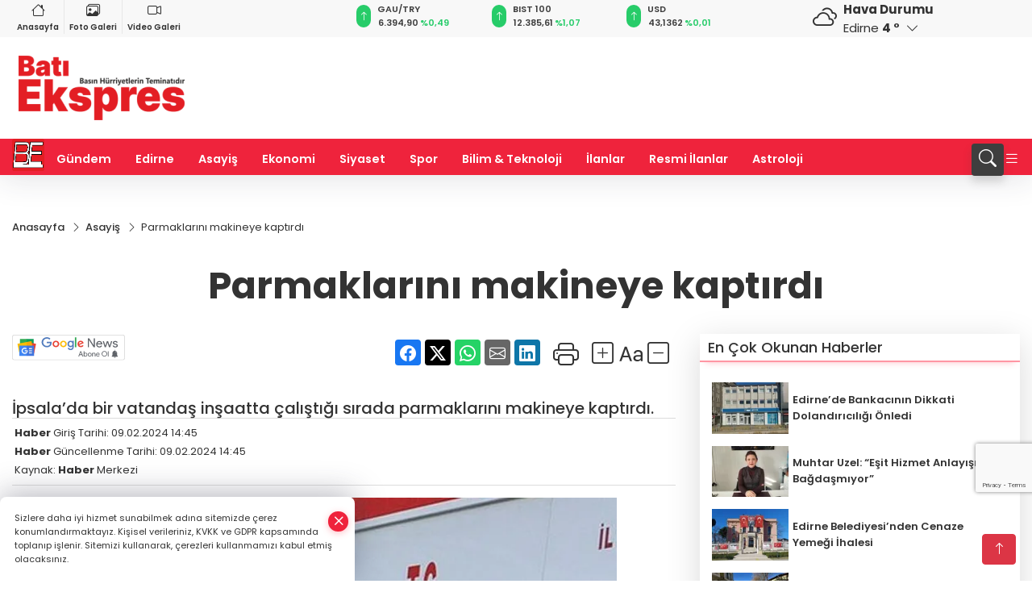

--- FILE ---
content_type: text/html
request_url: https://www.batiekspres.com/asayis/parmaklarini-makineye-kaptirdi-38653
body_size: 27800
content:
<!DOCTYPE html>
<html lang="tr">

<head>
	<meta charset="utf-8">
	<meta content="ie=edge" http-equiv="x-ua-compatible">
	<meta content="width=device-width, initial-scale=1, shrink-to-fit=no" name="viewport">
	<link rel="canonical" href="https://www.batiekspres.com/asayis/parmaklarini-makineye-kaptirdi-38653">
	<link rel="alternate" title="RSS" href="https://www.batiekspres.com/rss" type="application/rss+xml"> 
	<meta name="robots" content="max-image-preview:large">
	<link rel="amphtml" href="https://www.batiekspres.com/amp/asayis/parmaklarini-makineye-kaptirdi-38653">
	<meta property="og:title" content="Parmaklarını makineye kaptırdı - Batı Ekspres">
	<meta name="title" content="Parmaklarını makineye kaptırdı - Batı Ekspres">
	<meta name="datePublished" content="2024-02-09T14:45:00+0300">
	<meta name="dateModified" content="2024-02-09T14:45:55+0300">
	<meta name="articleSection" content="news">
	<meta name="articleAuthor" content="Haber Merkezi">
	<meta property="og:image" content="https://www.batiekspres.com/cdn/QxmctCnUEURNhE2rtOiJorglFwo=/1200x630/webp/2024/02/09/elini-sogan-kesme-makinesine-kaptirdi-1698653894-0_large.webp">
	<meta property="og:image:width" content="1200">
    <meta property="og:image:height" content="630">
	<meta name="twitter:card" content="summary_large_image">
	<meta name="twitter:image" content="https://www.batiekspres.com/cdn/QxmctCnUEURNhE2rtOiJorglFwo=/1200x630/webp/2024/02/09/elini-sogan-kesme-makinesine-kaptirdi-1698653894-0_large.webp">
	<link href="https://www.batiekspres.com/static/2023/07/14/bati-ekspres-favicon-1680689315-600-1687012856-475.png" rel="icon" type="image/png">

	<script src="https://www.google.com/recaptcha/api.js?render=6Lcshe0pAAAAABsBELJB38BUWuvPnxAdEwASffyL"></script>

	<link href="https://www.batiekspres.com/assets/fonts/bs-icons.css" rel="preload" as="style" type="text/css">
	<link href="https://www.batiekspres.com/assets/fonts/bs-icons.css" rel="stylesheet" type="text/css">

	<link href="https://www.batiekspres.com/assets/css/base.min.css" rel="preload" as="style" type="text/css">
	<link href="https://www.batiekspres.com/assets/css/base.min.css" rel="stylesheet" type="text/css">

	<link href="https://www.batiekspres.com/assets/css/helper.min.css" rel="preload" as="style" type="text/css">
	<link href="https://www.batiekspres.com/assets/css/helper.min.css" rel="stylesheet" type="text/css">
	
	<title>Parmaklarını makineye kaptırdı - Batı Ekspres</title>
	<meta name="description" content="İpsala’da bir vatandaş inşaatta çalıştığı sırada parmaklarını makineye kaptırdı.">

	<link rel="preload" crossorigin="anonymous" as="font" type="font/woff2" href="https://www.batiekspres.com/assets/fonts/poppins/pxiByp8kv8JHgFVrLCz7Z1JlFc-K.woff2">
	<link rel="preload" crossorigin="anonymous" as="font" type="font/woff2" href="https://www.batiekspres.com/assets/fonts/poppins/pxiByp8kv8JHgFVrLCz7Z1xlFQ.woff2">
	<link rel="preload" crossorigin="anonymous" as="font" type="font/woff2" href="https://www.batiekspres.com/assets/fonts/poppins/pxiByp8kv8JHgFVrLDz8Z1JlFc-K.woff2">
	<link rel="preload" crossorigin="anonymous" as="font" type="font/woff2" href="https://www.batiekspres.com/assets/fonts/poppins/pxiByp8kv8JHgFVrLDz8Z1xlFQ.woff2">
	<link rel="preload" crossorigin="anonymous" as="font" type="font/woff2" href="https://www.batiekspres.com/assets/fonts/poppins/pxiByp8kv8JHgFVrLEj6Z1JlFc-K.woff2">
	<link rel="preload" crossorigin="anonymous" as="font" type="font/woff2" href="https://www.batiekspres.com/assets/fonts/poppins/pxiByp8kv8JHgFVrLEj6Z1xlFQ.woff2">
	<link rel="preload" crossorigin="anonymous" as="font" type="font/woff2" href="https://www.batiekspres.com/assets/fonts/poppins/pxiByp8kv8JHgFVrLGT9Z1JlFc-K.woff2">
	<link rel="preload" crossorigin="anonymous" as="font" type="font/woff2" href="https://www.batiekspres.com/assets/fonts/poppins/pxiByp8kv8JHgFVrLGT9Z1xlFQ.woff2">
	<link rel="preload" crossorigin="anonymous" as="font" type="font/woff2" href="https://www.batiekspres.com/assets/fonts/poppins/pxiEyp8kv8JHgFVrJJfecg.woff2">
	<link rel="preload" crossorigin="anonymous" as="font" type="font/woff2" href="https://www.batiekspres.com/assets/fonts/poppins/pxiEyp8kv8JHgFVrJJnecmNE.woff2">
	<link href="https://www.batiekspres.com/assets/fonts/poppins/fonts.min.css" rel="stylesheet">

	<script>
		function onError() {
			this.onerror = null;
			for(var i = 0; i < this.parentNode.children.length - 1; i++) {
			this.parentNode.children[i].srcset = this.src;
			}
		}
	</script>

	
	
		<script>!function(){var t=document.createElement("script");t.setAttribute("src",'https://cdn.p.analitik.bik.gov.tr/tracker'+(typeof Intl!=="undefined"?(typeof (Intl||"").PluralRules!=="undefined"?'1':typeof Promise!=="undefined"?'2':typeof MutationObserver!=='undefined'?'3':'4'):'4')+'.js'),t.setAttribute("data-website-id","7b6a377f-d738-4ede-a0b0-bebc717725d9"),t.setAttribute("data-host-url",'//7b6a377f-d738-4ede-a0b0-bebc717725d9.collector.p.analitik.bik.gov.tr'),document.head.appendChild(t)}();</script>


<!-- Google tag (gtag.js) -->
<script async src="https://www.googletagmanager.com/gtag/js?id=G-7K6S5QZ6W2"></script>
<script>
  window.dataLayer = window.dataLayer || [];
  function gtag(){dataLayer.push(arguments);}
  gtag('js', new Date());

  gtag('config', 'G-7K6S5QZ6W2');
  gtag('config', 'AW-11212937860');
</script>

<meta name="google-site-verification" content="_DXl8yBOoTFz_j9NigS0x6e9yNTHuW5rojfVb5H40wo" />

<meta name="facebook-domain-verification" content="u4heb04tw4txnjq7w2eeszyw3330ja" />

<!-- Meta Pixel Code -->
<script>
  !function(f,b,e,v,n,t,s)
  {if(f.fbq)return;n=f.fbq=function(){n.callMethod?
  n.callMethod.apply(n,arguments):n.queue.push(arguments)};
  if(!f._fbq)f._fbq=n;n.push=n;n.loaded=!0;n.version='2.0';
  n.queue=[];t=b.createElement(e);t.async=!0;
  t.src=v;s=b.getElementsByTagName(e)[0];
  s.parentNode.insertBefore(t,s)}(window, document,'script',
  'https://connect.facebook.net/en_US/fbevents.js');
  fbq('init', '1115004483223133');
  fbq('track', 'PageView');
</script>
<noscript><img height="1" width="1" style="display:none"
src="https://www.facebook.com/tr?id=1115004483223133&ev=PageView&noscript=1"
/></noscript>
<!-- End Meta Pixel Code -->


<!-- Event snippet for Website traffic conversion page -->
<script>
  gtag('event', 'conversion', {'send_to': 'AW-11212937860/DBWkCPq7lakYEIS13-Ip'});
</script>


<!-- Google Tag Manager -->
<script>(function(w,d,s,l,i){w[l]=w[l]||[];w[l].push({'gtm.start':
new Date().getTime(),event:'gtm.js'});var f=d.getElementsByTagName(s)[0],
j=d.createElement(s),dl=l!='dataLayer'?'&l='+l:'';j.async=true;j.src=
'https://www.googletagmanager.com/gtm.js?id='+i+dl;f.parentNode.insertBefore(j,f);
})(window,document,'script','dataLayer','GTM-TXNNKW27');</script>
<!-- End Google Tag Manager -->


<script async src="https://pagead2.googlesyndication.com/pagead/js/adsbygoogle.js?client=ca-pub-3247876871323306"
     crossorigin="anonymous"></script>


	<!-- Global site tag (gtag.js) - Google Analytics -->
	<script async src="https://www.googletagmanager.com/gtag/js?id=G-7K6S5QZ6W2"></script>
	<script>
	window.dataLayer = window.dataLayer || [];
	function gtag(){dataLayer.push(arguments);}
	gtag('js', new Date());
	var analyticsGA4Code = 'G-7K6S5QZ6W2';
	gtag('config', 'G-7K6S5QZ6W2');
	</script>

	<script type="application/ld+json">
		{"@context":"https://schema.org","@type":"NewsMediaOrganization","name":"Batı Ekspres - Edirne'nin Haber Sitesi","url":"https://batiekspres.com/","logo":{"@type":"ImageObject","url":"https://www.batiekspres.com/static/2025/01/15/bati-ekspres-logof-1736951109-668-x80.png","width":160,"height":90},"sameAs":["https://www.facebook.com/batiekspreshavsa","https://twitter.com/batieksprescom ","https://www.instagram.com/batiekspreshavsa/"]}
	</script>

	<script type="application/ld+json">
		{"@context":"https://schema.org","@type":"WebPage","name":"Batı Ekspres - Edirne'nin Haber Sitesi","url":"https://batiekspres.com/","description":"Basın Hürriyetlerin Teminatıdır","breadcrumb":{"@type":"BreadcrumbList","itemListElement":[{"@type":"ListItem","position":1,"name":"Anasayfa","item":"https://batiekspres.com/"}]}}
	</script>

	<script type="application/ld+json">
		{"type":"siteInfo","name":"Batı Ekspres - Edirne'nin Haber Sitesi","url":"https://batiekspres.com/","description":"Basın Hürriyetlerin Teminatıdır","logo":"https://www.batiekspres.com/static/2025/01/15/bati-ekspres-logof-1736951109-668-x80.png","socialMedia":{"facebookUrl":"https://www.facebook.com/batiekspreshavsa","twitterUrl":"https://twitter.com/batieksprescom ","webTvUrl":"","youtubeUrl":"","instagramUrl":"https://www.instagram.com/batiekspreshavsa/"}}
	</script>
	
	<script type="application/ld+json">
		{"type":"analyticsGA4Code","analyticsGA4Code":"G-7K6S5QZ6W2"}
	</script>
</head>
<body
	 
	 style="background-color: #ffffff;" 
>


	<script>
		let refreshTime = "180";
	</script>

<script>
	if(typeof refreshTime !== 'undefined') {
		setTimeout(function(){
			window.location.reload(1);
		}, refreshTime * 1000);
	}
</script>


	<div class="page"> 
		  <style>/* header 2 */
#T3HeaderAdContainer{width: 728px;}
.header2 .top-header{background:#f8f8f8;min-height: 38px;}
.header2 .ecolistsm,.header2 .ecolistsm  span{display:flex;align-items:center;} 
.header2 .ecolistsm .owl-item > .green .iconic{background:#27cc69;color:#fff;border-radius:16px;padding:5px 3px;}
.header2 .ecolistsm .owl-item > .green .info{padding:3px 8px;}
.header2 .ecolistsm .owl-item .title{font-size:11px;font-weight:600;display:block!important;}
.header2 .ecolistsm .owl-item > .red .iconic{background:#f13636;color:#fff;border-radius:16px;padding:5px 3px;}
.header2 .ecolistsm .owl-item > .red .info{padding:3px 8px;}
.header2 .ecolistsm .owl-item > .gray .iconic{background:#999;color:#fff;border-radius:16px;padding:5px 3px;}
.header2 .ecolistsm .owl-item > .gray .info{padding:3px 8px;}
.header2 .ecolistsm .owl-nav{display: none;}
.header2 .ecolistsm{justify-content:space-between;}
.header2 .ecolistsm span{cursor:pointer;margin-right:8px}
.header2 .ecolistsm span:last-child{margin-right:0px}
.header2 .ecolistsm span .info span,.header2 .ecolistsm span .info small{display:block;color:#3e3e3e;}
.header2 .ecolistsm .iconic{font-size:12px;}
.header2 .latestprice,.header2 .latestpercent{font-size:11px;float:left;margin:0 1px;font-weight:600;}
.header2 .green .latestpercent{color:#26cc69!important;}
.header2 .red .latestpercent{color:#ff5c5c!important;}
.header2 .bottom-header,.header2 .breakinglist{background:#ef233c;}
.bottom-header{height:45px;}
.header2 .main-menu a{color:#fff;padding:15px;}
.header2 .main-menu > ul > li:hover > a:before{border-color:#fff;}
.header2 .searchbox-icon,.header2 .searchbox-submit{background:#3e3e3e;box-shadow:0 7px 11px #3e3e3e2e;}
.header2 .searchbox .ovhid{position:absolute;display:none;right:15px;top:100%;width:100%;max-width:320px;transition:.7s;z-index:90;padding:10px;background:#fff;border-radius:4px;box-shadow:0 7px 11px #3e3e3e2e}
.header2 .searchbox{position:unset;width:auto;}
.header2 .searchbox.searchbox-open .ovhid{display:block;}
.header2 .searchbox-input{padding:8px;}
.header2 .searchbox-icon,.header2 .searchbox-submit{right: 15px;}
.header2 .mobile-menu{background:#ef233c;}
.header2 .mobile-menu a{color:#fff;}
.header2 .mobile-menu li{border-bottom:1px solid #ce1128;}
.header2 .mobile-menu .menulist .sub-menu u{color:#fff;}
.header2 .mobile-menu .topmenu a{border-right:1px solid #ce1128;border-bottom:1px solid #ce1128;}
.header2 .mobile-menu .menulist >ul>li ul{background-color:#ef233c;}
.header2 .mobile-menu .menulist .menu-back{color:#fff;}
.header2 .mobile-menu .menulist .menu-back:before{border-color:#fff;}
.searchbox-open .searchbox-icon{display: none!important;}
/*weather*/
.weather{font-size:15px;}
.weather i{font-size:30px;float:left;margin-right:8px;}
.darkMode .weather .text , .darkMode .weather i{color: #111}
.popener{cursor:pointer;}
.popener i{float:none;font-size:16px;position:absolute;}
.city-pop{position:absolute;background:#fff;z-index:10;padding:15px;box-shadow:-2px 6px 15px rgba(0,0,0,.15);border-radius:6px;display:none;top:100%;}
.city-pop input{border:1px solid #ddd;border-radius:4px;padding:6px;}
.city-pop a{color:#2B2D42;padding:4px 3px;display:block;}
.city-pop ul{max-height:150px;overflow:auto;margin:4px 0 0;}
.city-pop li:not(:last-child){border-bottom:1px solid #efefef;}
.city-pop ul::-webkit-scrollbar{width:6px;background-color:#F5F5F5;}
.city-pop ul::-webkit-scrollbar-thumb{background-color:#333;}
.city-pop ul::-webkit-scrollbar-track{-webkit-box-shadow:inset 0 0 6px rgb(0 0 0 / 30%);background-color:#F5F5F5;}
.backbtn{font-size:2rem;color:#ffffff!important;background:#ef233c;width:40px;height:40px;display:block;text-align:center;border-radius:11px;box-shadow:0 7px 11px #ef233c2e;line-height:40px;display:none;}
@media only screen and (max-width:992px){.backbtn{display:block;}}
/* @media only screen and (max-width:520px){header{position:fixed;width:100%;z-index:90;top:0;}body{margin-top:60px!important;}} */
@media only screen and (max-width:520px){body{margin-top: 65px!important;}
.header2{position:fixed;width:100%;z-index:90;top:0;}
} 
.smallmenu{display: flex;}
.smallmenu a{font-size: 10px;text-align: center;padding: 0 6px;    display: block;border-right: 1px solid #e8e8e8;font-weight: 600;}
.smallmenu li:last-child a{border: 0;}
.smallmenu a:hover{color: #ef233c;}
.smallmenu a i{font-size: 17px;display: block;} 
.darkMode .smallmenu a{color: #111;border-color:#42455f;}
.darkMode .header2 .ecolistsm li .info span,.darkMode  .header2 .ecolistsm li .info small{color: #fff;}		
.hovermenu{position: absolute;width: 100%;background:rgba(0,0,0, .93);top:0;left:0;z-index: 80;visibility: hidden;top: -15%;opacity: 0;transition-duration:0.4s;transition-timing-function:cubic-bezier(0.5,0.01,0,1);backdrop-filter: blur(6px);}
.hovermenu.active{visibility:visible;top:0;opacity: 1;}
.hovermenu a{color: #f8f8f8;}
.hovermenu .logo img{max-height: unset;}
.closehover{background:none;border: 0;color: #fff;}
.leftblock,.rightblock{width: 100%;height: 100%;}
.leftblock{background: #1a1a1a;padding: 15px;}
.rightblock{padding: 30px;}
.allmenus{display: flex;flex-wrap: wrap;}
.allmenus > li{width: 33%;margin-bottom: 15px;}
.allmenus .title{color: #fff;font-size: 20px;font-weight: 600;margin-bottom: 15px;display: block;}
.allmenus a{color: #ddd;display: block;padding: 4px 0;font-size: 18px;}
.allmenus a:hover{color: #ef233c;padding-left: 3px;}
.hovermenu .bigtitle{color: #787878;font-size:19px;padding: 6px 0;display: block;margin:12px 0;border-bottom: 2px solid #424242;border-top: 2px solid #424242;font-weight: 800;}
.social-box a{display:block;width:100%;padding:8px;border-radius:6px;margin-bottom:4px;font-size: 16px;font-weight: 500;}
.social-box .facebook{background: linear-gradient(to left, #1877f2,#3b5998);}
.social-box .twitter { background: linear-gradient(to left, #000000, #333333); }
.social-box .instagram{background: linear-gradient(45deg, #f09433 0%,#e6683c 25%,#dc2743 50%,#cc2366 75%,#bc1888 100%);}
.social-box .linkedin{background: linear-gradient(to left, #0a66c2,#3b5998);}
.social-box .youtube{background: linear-gradient(to left, #ee1d52,#ff0000);}
.social-box .webtv{background: linear-gradient(to left, #1d2c49,#0b1d3b);}
.social-box .webtv img{filter: brightness(0) invert(1);}
.social-box a:hover{padding-left: 20px;}
.app-box a{margin-bottom: 10px;display: block} 
.largemenu.opened i.bi-list:before, .menuender i:before{content: "\f659";font-size: 15px;width: 20px;height: 20px;line-height: 20px;}
.hoverlay{position:fixed;width:100%;height:100%;top:100px;left:0;z-index:49;}
.menuender{position:absolute;color:#6c6c6c;right:10px;top:10px;cursor:pointer;border:2px solid #6c6c6c;display:inline-block;padding:6px;text-align:center;border-radius:8px;transition: .3s;}
.menuender:hover{color: #efefef;border-color: #efefef;} 
.largemenu i{font-size: 20px!important;line-height: 0;color: #fff;}
.shortmenu a{display:flex;align-items:center;font-size:14px;padding:12px;background:#333;margin:0 0 5px;border-radius:12px;background:#D31027;background:-webkit-linear-gradient(to right,#EA384D 0% ,#D31027 100%);background:linear-gradient(to right,#EA384D 0% ,#D31027 100%);transition: .2s;background-size: 250% 250%;}
.shortmenu i{font-size: 28px;margin-right: 10px;}
.shortmenu a:hover{background-position: 105% 0;}
.hovermenu.white{background: rgba(235,235,235, .93);}
.hovermenu.white .leftblock{    background: #ffffff;}
.hovermenu.white .allmenus .title,.hovermenu.white .allmenus a{color: #333;}
.hovermenu.white .bigtitle{border-color: #ddd;border-width: 1px;font-weight: 500;font-size: 17px;}
/*sadece bu headerde olacak*/
.header2 .searchbox-icon,.header2 .searchbox-submit{background:#3e3e3e;box-shadow:0 7px 11px #3e3e3e2e;}
.header2 .searchbox .ovhid{position:absolute;display:none;right:15px;top:100%;width:100%;max-width:320px;transition:.7s;z-index:90;padding:10px;background:#fff;border-radius:4px;box-shadow:0 7px 11px #3e3e3e2e}
.header2 .searchbox{position:unset;width:auto;}
.header2 .searchbox.searchbox-open .ovhid{display:block;}
.header2 .searchbox-input{padding:8px;}
.header2 .searchbox-icon,.header2 .searchbox-submit{position:unset;}
.main-menu{margin-right: auto;} 
#appFinance .owl-stage-outer{cursor: pointer;}

/* Mobile Fix Menu */
.mobile-fix-menu {
  background-color: #2B2D42 !important;
}
.mobile-fix-menu li a {
  color: #ffffff !important;
}
.mobile-fix-menu li a i {
  color: #ffffff !important;
}
 </style>
<header class="header2">
  <div class="top-header d-none d-lg-block"> 
    <div class="container">
      <div class="row">
        <div class="col-lg-4  d-none d-lg-block">
          <ul class="smallmenu">
            <li><a href="/"><i class="bi bi-house"></i> Anasayfa</a></li>
            <li><a href="/galeriler"><i class="bi bi-images"></i> Foto Galeri</a></li>
            <li><a href="/videolar"><i class="bi bi-camera-video"></i> Video Galeri</a></li> 
            
            
          </ul>
        </div>
        <div class="col-lg-5">
            <ul id="appFinance" onclick="window.open('https://www.batiekspres.com/piyasalar','_blank')" class="theme-carousel owl-carousel owl-theme ecolistsm"  data-name="number" data-items-xl="3" data-items-lg="3" data-items-md="4" data-items-sm="2" data-items-xs="2" data-nav="false" data-dots="false" data-play="true" data-time="3000" data-loop="true" data-mobilenav="false">  </ul>
          <script>
            let financeCarouselOptions = {loop:true,dots:false,nav:true,items:1,margin:0,autoplay: true, autoplaySpeed: 200,responsive:{0:{items:2},390:{items:2},550:{items:3},768:{items:3},1000:{items:3}}}
          </script>
        
          <script>
	function financeGetter() {
		$.post('/get-market-data', function(data) {
			var htmlFinance = '';
			for(var i in data) {
				if(data[i] && data[i].name) {
					var classFinance = 'green';
					var classFinanceIcon = 'bi-arrow-up';
					let change = '';

					if(data[i].direction !== undefined && data[i].direction !== '') {
						if(data[i].direction === "down") {
							classFinance = 'red';
							classFinanceIcon = 'bi-arrow-down';
						} else if(data[i].percentage == 0) {
							classFinance = 'gray';
							classFinanceIcon = 'bi-arrow-dash';
						}
						classFinanceIcon = '<i class="bi ' + classFinanceIcon + '"></i>';
						change = '<small class="latestpercent">%' + data[i].percentage + '</small>';
					}else{
						classFinance = '';
						classFinanceIcon = '';
					}
					
					htmlFinance += '<span class="' + classFinance + '">';
					if(classFinanceIcon !== '') {
						htmlFinance += '<div class="iconic">'+classFinanceIcon+'</div>';
					}
					htmlFinance += '<div class="info"><span class="title">' + data[i].name + '</span><small class="latestprice">' + data[i].price + '</small>'+change+'</div>';
					htmlFinance += '</span>';
				}
			}
			$('#appFinance').html(htmlFinance);
			if(typeof financeCarouselOptions !== 'undefined') {
				var owl = $('#appFinance');
				owl.trigger('destroy.owl.carousel');
				owl.html(owl.find('.owl-stage-outer').html()).removeClass('owl-loaded');
				owl.owlCarousel(financeCarouselOptions);
			}
		});
	}
	
	var runFunctions = runFunctions || [];
	runFunctions.push('financeGetter');
</script>
        </div>

        <div class="col-lg-2 justify-content-end flex d-none d-lg-flex" id="appWeather">
          <div class="weather d-flex">
            <div class="icon">
              <i id="weatherIcon" class=""></i>
            </div>
            <div class="text">
              <b>Hava Durumu</b> 
              <br>
              <span class="popener" id="weatherDetail"> 
              </span>
            </div>
            <div class="city-pop" id="cityPop">
              <input type="text" id="citysearch" onkeyup="weatherCitiesSearch()" autocomplete="false" placeholder="Arama" title="Arama">
              <ul class="cities-list" id="citiesList">
              </ul>
            </div>
          </div>
        </div>
        <script>
          var weatherSelectedCity = '22';
        </script>
        <script>
	var weatherCities = false;
	var weatherData = {};
	function weatherGetter() {
		$.post('/get-weather-data', function(data) {
			var weatherCitiesList = '';
			
			for(var i in data) {
				weatherData[data[i].city_id] = data[i];
				weatherData[data[i].city_id]['lowerName'] = trLowercase(data[i].city_name);

				weatherCitiesList += '<li onclick="weatherChangeCity(' + data[i].city_id + ')"><a href="javascript:;">' + data[i].city_name + '</a></li>';
			}

			$('#citiesList').html(weatherCitiesList);

			weatherChangeCity(weatherSelectedCity);
		});
	}

	function weatherChangeCity(cityId) {
		if(cityId != weatherSelectedCity) {
			weatherSelectedCity = cityId;
		}
		if(typeof weatherData[cityId] !== 'undefined' && typeof weatherData[cityId].city_name !== 'undefined') {
			$('#weatherDetail').html('<span>' + weatherData[cityId].city_name + '</span>&nbsp;<b><span>' + Math.round(weatherData[cityId].temp) + ' &deg;</b>&nbsp;&nbsp;<i class="bi bi-chevron-down"></i>');
			$('#weatherIcon').attr('class', weatherIcon(weatherData[cityId].icon));
			$('#cityPop').hide();
		}
	}

	function weatherCitiesSearch() {
		var searchKey = trLowercase($('#citysearch').val());
		let filteredCities = [];
		for(var i in weatherData) {
			let cityName = weatherData[i].city_name.toLocaleLowerCase('tr');
			if(cityName.includes(searchKey.toLocaleLowerCase('tr'))) {
				filteredCities[weatherData[i].city_id] = weatherData[i].city_name;
			}
		}

		var weatherCitiesList = '';
		for (const key in filteredCities) {
			weatherCitiesList += '<li onclick="weatherChangeCity(' + key + ')"><a href="javascript:;">' + filteredCities[key] + '</a></li>';
		}
		
		$('#citiesList').html(weatherCitiesList);
	}

	function weatherIcon(type) {
		var shownIcon = 'bi bi-';
		if (type === '01d') {
			shownIcon += 'sun';
		}
		// 10d => hafif yağmur, Şiddetli Yağmur, orta yağmur,
		else if (type === '10d') {
			shownIcon += 'cloud-rain';
		}
		// 03d => parçalı az bulutlu,
		else if (type === '03d') {
			shownIcon += 'cloud-sun';
		}
		// 02d => az bulutlu,
		else if (type === '02d') {
			shownIcon += 'cloud';
		}
		// 04d => parçalı bulutlu, kapalı 
		else if (type === '04d') {
			shownIcon += 'clouds';
		}		
		else if (type === '13d') {
			shownIcon += 'cloud-snow';
		}

		return shownIcon;
	}
	
	var runFunctions = runFunctions || [];
	runFunctions.push('weatherGetter');
</script>
      </div>
    </div>
  </div>

  <div class="mid-header">
    <div class="container">
      <div class="d-flex justify-content-between align-items-center">
        <a class="backbtn" id="mobileBackButton" title="Geri Dön" href="javascript:;" onclick="window.history.back();" ><i class="bi bi-arrow-left"></i></a>
        <script>
  if(window.location.pathname === "/") {
    document.getElementById("mobileBackButton").style.display = "none";
  }else if(window.screen.width < 992){
    document.getElementById("mobileBackButton").style.display = "block";
  }else if(window.screen.width > 992 && window.location.pathname !== "/"){
    document.getElementById("mobileBackButton").style.display = "none";
  }
</script>
        <div class="logo" itemscope itemtype="https://schema.org/ImageObject">
            <a href="https://www.batiekspres.com">
              <img src="https://www.batiekspres.com/static/2025/01/15/bati-ekspres-logof-1736951109-668-x80.png" alt="Batı Ekspres - Edirne&#39;nin Haber Sitesi" loading="lazy" width="160" height="90" itemprop="contentUrl">
            </a>
            <script>
              let mobileHeaderLogo = 'https://www.batiekspres.com/static/2025/01/15/bati-ekspres-logof-1736951109-668-x80.png';
              let headerLogo = 'https://www.batiekspres.com/static/2025/01/15/bati-ekspres-logof-1736951109-668-x80.png';
            </script>
            <script>
  var haderMobileCheck = false;
  (function (a) {
    if (
      /(android|bb\d+|meego).+mobile|avantgo|bada\/|blackberry|blazer|compal|elaine|fennec|hiptop|iemobile|ip(hone|od)|iris|kindle|lge |maemo|midp|mmp|mobile.+firefox|netfront|opera m(ob|in)i|palm( os)?|phone|p(ixi|re)\/|plucker|pocket|psp|series(4|6)0|symbian|treo|up\.(browser|link)|vodafone|wap|windows ce|xda|xiino/i
      .test(a) ||
      /1207|6310|6590|3gso|4thp|50[1-6]i|770s|802s|a wa|abac|ac(er|oo|s\-)|ai(ko|rn)|al(av|ca|co)|amoi|an(ex|ny|yw)|aptu|ar(ch|go)|as(te|us)|attw|au(di|\-m|r |s )|avan|be(ck|ll|nq)|bi(lb|rd)|bl(ac|az)|br(e|v)w|bumb|bw\-(n|u)|c55\/|capi|ccwa|cdm\-|cell|chtm|cldc|cmd\-|co(mp|nd)|craw|da(it|ll|ng)|dbte|dc\-s|devi|dica|dmob|do(c|p)o|ds(12|\-d)|el(49|ai)|em(l2|ul)|er(ic|k0)|esl8|ez([4-7]0|os|wa|ze)|fetc|fly(\-|_)|g1 u|g560|gene|gf\-5|g\-mo|go(\.w|od)|gr(ad|un)|haie|hcit|hd\-(m|p|t)|hei\-|hi(pt|ta)|hp( i|ip)|hs\-c|ht(c(\-| |_|a|g|p|s|t)|tp)|hu(aw|tc)|i\-(20|go|ma)|i230|iac( |\-|\/)|ibro|idea|ig01|ikom|im1k|inno|ipaq|iris|ja(t|v)a|jbro|jemu|jigs|kddi|keji|kgt( |\/)|klon|kpt |kwc\-|kyo(c|k)|le(no|xi)|lg( g|\/(k|l|u)|50|54|\-[a-w])|libw|lynx|m1\-w|m3ga|m50\/|ma(te|ui|xo)|mc(01|21|ca)|m\-cr|me(rc|ri)|mi(o8|oa|ts)|mmef|mo(01|02|bi|de|do|t(\-| |o|v)|zz)|mt(50|p1|v )|mwbp|mywa|n10[0-2]|n20[2-3]|n30(0|2)|n50(0|2|5)|n7(0(0|1)|10)|ne((c|m)\-|on|tf|wf|wg|wt)|nok(6|i)|nzph|o2im|op(ti|wv)|oran|owg1|p800|pan(a|d|t)|pdxg|pg(13|\-([1-8]|c))|phil|pire|pl(ay|uc)|pn\-2|po(ck|rt|se)|prox|psio|pt\-g|qa\-a|qc(07|12|21|32|60|\-[2-7]|i\-)|qtek|r380|r600|raks|rim9|ro(ve|zo)|s55\/|sa(ge|ma|mm|ms|ny|va)|sc(01|h\-|oo|p\-)|sdk\/|se(c(\-|0|1)|47|mc|nd|ri)|sgh\-|shar|sie(\-|m)|sk\-0|sl(45|id)|sm(al|ar|b3|it|t5)|so(ft|ny)|sp(01|h\-|v\-|v )|sy(01|mb)|t2(18|50)|t6(00|10|18)|ta(gt|lk)|tcl\-|tdg\-|tel(i|m)|tim\-|t\-mo|to(pl|sh)|ts(70|m\-|m3|m5)|tx\-9|up(\.b|g1|si)|utst|v400|v750|veri|vi(rg|te)|vk(40|5[0-3]|\-v)|vm40|voda|vulc|vx(52|53|60|61|70|80|81|83|85|98)|w3c(\-| )|webc|whit|wi(g |nc|nw)|wmlb|wonu|x700|yas\-|your|zeto|zte\-/i
      .test(a.substr(0, 4))) haderMobileCheck = true;
  })(navigator.userAgent || navigator.vendor || window.opera);

  if (typeof mobileHeaderLogo !== 'undefined') {
    var img = document.querySelector('.logo img');

    if (haderMobileCheck && mobileHeaderLogo !== '') {
      img.src = mobileHeaderLogo;
    } else if (mobileHeaderLogo !== '') {
      img.src = headerLogo;
    }
  }
  
  if (typeof siteMobileFooterLogo !== 'undefined') {
    var img = document.querySelector('#logoFooter img');
    if (haderMobileCheck && siteMobileFooterLogo !== '') {
      img.src = siteMobileFooterLogo;
    } else if (siteMobileFooterLogo !== '') {
      img.src = footerLogo;
    }
  }
</script>
        </div>

      

            


        <div class="tool d-flex d-lg-none vt-center">
          <a class="mobile-act" href="javascript:;" title="Menu"><i class="gg-menu"></i></a>
        </div>
      </div>
    </div>
 <div class="hovermenu ">
   <span class="menuender"><i class="bi bi-x"></i></span>
   <div class="container">
     <div class="row">
       <div class="col-lg-3"> 
         <div class="leftblock">
          <div class="logo"  itemscope itemtype="https://schema.org/ImageObject">
           <a href="https://www.batiekspres.com"><img src="https://www.batiekspres.com/static/2025/01/15/bati-ekspres-logof-1736951109-668-x80.png" alt="logo" loading="lazy" width="160" height="90" itemprop="contentUrl"></a>
          </div> 
          <div class="social-box">
            <span class="bigtitle">Bizi Takip Edin!</span>
            <a href="https://www.facebook.com/batiekspreshavsa" target="_blank" class="facebook" title="Facebook"><i class="bi bi-facebook"></i> Facebook</a>
            <a href="https://twitter.com/batieksprescom " target="_blank" class="twitter" title="X"><i class="bi bi-twitter-x"></i> x.com</a>
            <a href="https://www.instagram.com/batiekspreshavsa/" target="_blank" class="instagram" title="Instagram"><i class="bi bi-instagram"></i> Instagram</a>
           </div>
            <div class="app-box downloadLinksForMobiles">
              <span class="bigtitle">Uygulamalarımız</span>
                <a href="https://apps.apple.com/tr/app/bat%C4%B1-ekspres/id6450602655?l=tr" target="_blank" title="AppStore">
                  <img loading="lazy" src="https://www.batiekspres.com/assets/images/appstore.png" alt="appstore" width="150" height="45">
                </a>
                <a href="https://play.google.com/store/apps/details?id=com.haberyazilimi.batiekspress&amp;hl=tr_tr" target="_blank" title="Google Play">
                  <img loading="lazy" src="https://www.batiekspres.com/assets/images/googleplay.png" alt="googleplay" width="150" height="45">
                </a> 
            </div>
        </div>
       </div>
       <div class="col-lg-6">
         <div class="rightblock">
        <ul class="allmenus">
          <li><span class="title">Haberler</span>
        
            <ul>
                <li><a href="https://www.batiekspres.com/gundem" title="Haberler">Gündem</a></li>
                <li><a href="https://www.batiekspres.com/resmi-ilanlar" title="Haberler">Resmi İlanlar</a></li>
                <li><a href="https://www.batiekspres.com/ekonomi" title="Haberler">Ekonomi</a></li>
                <li><a href="https://www.batiekspres.com/magazin" title="Haberler">Magazin</a></li>
                <li><a href="https://www.batiekspres.com/haber-arsivi" title="Haberler">Haber Arşivi</a></li>
                <li><a href="https://www.batiekspres.com/yasam" title="Haberler">Yaşam</a></li>
                <li><a href="https://www.batiekspres.com/edirne" title="Haberler">Edirne</a></li>
                <li><a href="https://www.batiekspres.com/bilim-teknoloji" title="Haberler">Bilim & Teknoloji</a></li>
            </ul>
          </li>
          <li><span class="title">Video Galeri</span>
          
            <ul>
                <li><a href="https://www.batiekspres.com/videolar/yemek-videolari-19" title="Videolar">Yemek Videoları</a></li>
            </ul>
          </li>
       
           
        </ul>
         </div>
         
       </div>
       <div class="col-lg-3"> 
      <div class="leftblock">
        <span class="bigtitle">Hızlı Menü</span>
         <ul class="shortmenu">
           <li><a href="/galeriler" title="Foto Galeri"><i class="bi bi-image-fill"></i> Foto Galeri</a></li>
           <li><a href="/videolar" title="Video Galeri"><i class="bi bi-camera-video-fill"></i> Video Galeri</a>
           <li><a href='/gazeteler' title="Gazeteler"><i class="bi bi-newspaper"></i> Gazeteler</a></li>
           <li><a href="#." title="Yayınlar"><i class="bi bi-file-earmark-text-fill"></i> Yayınlar</a></li>
           <!-- <li><a href="#." title="Sinema"><i class="bi bi-camera-reels-fill"></i> Sinema</a></li> -->
           
           
           <li><a href="/nobetci-eczaneler" title="Nöbetçi Eczaneler"><i class="bi bi-bag-plus-fill"></i> Nöbetçi Eczaneler</a></li>
         </ul> 
       </div>
    </div>
     </div>
   </div>
  




 </div>
 <script>
  // mobile drag-drop refresh script finished
  function initMegaMenu() {
    var el = $('.largemenu'); 
    var fel = $('.hovermenu');
    el.on("click", function(){
      toggleMegaMenu();
    }); 
    $("body").delegate(".hoverlay, .menuender","click",function(){
            el.removeClass("opened")
          $(".hovermenu.active").removeClass("active");
          $(".hoverlay").remove();
    })
  }
  var runFunctions = runFunctions || [];
	runFunctions.push('initMegaMenu');

  function toggleMegaMenu() {
    var el = $('.largemenu'); 
    var fel = $('.hovermenu');
    if(el.hasClass("opened")){
            el.removeClass("opened");
            fel.toggleClass('active');
            $(".hoverlay").remove();
        }else{
            el.addClass("opened")
            fel.toggleClass('active')
        }
  }
  
</script>


  </div>
  <div class="bottom-header  d-none d-lg-block">
    <div class="container relative d-flex justify-content-between align-items-center">
      <nav class="main-menu">
        <ul>
            <li class="d-none d-lg-block">
               <a style="padding: 0;" href="/"><img style="max-height: 40px; max-width: 40px; " src="https://www.batiekspres.com/static/2023/07/14/bati-ekspres-favicon-1680689315-600-1687012856-475.png" alt="Ana Sayfa"></a>
            </li>
            <li >
              <a href="https://www.batiekspres.com/gundem" title="Gündem" target="_blank">
                Gündem
              </a>
            </li>
            <li >
              <a href="https://www.batiekspres.com/edirne" title="Edirne" target="_blank">
                Edirne
              </a>
            </li>
            <li >
              <a href="https://www.batiekspres.com/asayis" title="Asayiş" target="_blank">
                Asayiş
              </a>
            </li>
            <li >
              <a href="https://www.batiekspres.com/ekonomi" title="Ekonomi" target="_blank">
                Ekonomi
              </a>
            </li>
            <li >
              <a href="https://www.batiekspres.com/siyaset" title="Siyaset" target="_blank">
                Siyaset
              </a>
            </li>
            <li >
              <a href="https://www.batiekspres.com/spor" title="Spor" target="_blank">
                Spor
              </a>
            </li>
            <li >
              <a href="https://www.batiekspres.com/bilim-teknoloji" title="Bilim & Teknoloji" target="_blank">
                Bilim & Teknoloji
              </a>
            </li>
            <li >
              <a href="https://www.batiekspres.com/ilan-haberleri" title="İlanlar" target="_blank">
                İlanlar
              </a>
            </li>
            <li >
              <a href="https://www.batiekspres.com/resmi-ilanlar" title="Resmi İlanlar" target="_blank">
                Resmi İlanlar
              </a>
            </li>
            <li >
              <a href="https://www.batiekspres.com/astroloji" title="Astroloji" target="_blank">
                Astroloji
              </a>
            </li>
        </ul>
      </nav>
      <script type="application/ld+json">
        {"type":"menu","menu":[{"title":"Gündem","link":"https://www.batiekspres.com/gundem","hasSubItems":false,"subItems":[]},{"title":"Edirne","link":"https://www.batiekspres.com/edirne","hasSubItems":false,"subItems":[]},{"title":"Asayiş","link":"https://www.batiekspres.com/asayis","hasSubItems":false,"subItems":[]},{"title":"Ekonomi","link":"https://www.batiekspres.com/ekonomi","hasSubItems":false,"subItems":[]},{"title":"Siyaset","link":"https://www.batiekspres.com/siyaset","hasSubItems":false,"subItems":[]},{"title":"Spor","link":"https://www.batiekspres.com/spor","hasSubItems":false,"subItems":[]},{"title":"Bilim & Teknoloji","link":"https://www.batiekspres.com/bilim-teknoloji","hasSubItems":false,"subItems":[]},{"title":"İlanlar","link":"https://www.batiekspres.com/ilan-haberleri","hasSubItems":false,"subItems":[]},{"title":"Resmi İlanlar","link":"https://www.batiekspres.com/resmi-ilanlar","hasSubItems":false,"subItems":[]},{"title":"Astroloji","link":"https://www.batiekspres.com/astroloji","hasSubItems":false,"subItems":[]}]}
      </script>


  
      <form class="searchbox" action="/arama" method="get">
        <div class="ovhid">
          <input type="text" id="searchbox-kind" name="tur" class="searchbox-kind d-none" value="1" onkeypress="removeScriptTagsInputs()">
          <input type="text" id="searchbox-date" name="tarih" class="searchbox-date d-none" onkeypress="removeScriptTagsInputs()">
          <input type="search" placeholder="Aramak istediğiniz kelimeyi yazın..." name="ara" class="searchbox-input" onkeypress="removeScriptTagsInputs()">
          <input type="text" name="from" class="searchbox-where d-none" value="header" onkeypress="removeScriptTagsInputs()">
        </div>
        <button type="submit" class="searchbox-submit d-none" onclick="removeScriptTagsInputs()"></button>
        <span class="searchbox-icon"><i class=" bi bi-search" aria-hidden="true"></i></span>
  
      </form>
       <a href="#." title="Menü" class="largemenu d-none d-lg-block"> <i class="bi bi-list"></i></a>

    </div>

  </div>

  
  <div class="mobile-menu">
    <div class="topmenu">
        <a href="/"><i class="bi bi-house"></i> Anasayfa</a>
          <a href="/galeriler"><i class="bi bi-images"></i> Foto Galeri</a>
          <a href="/videolar"><i class="bi bi-camera-video"></i> Video Galeri</a>
      </div>
      <div class="menulist"></div>

      <ul>
        
        
      </ul>

      <ul>
  <li><a href="/kunye" title="Künye" target="_blank">Künye</a></li>
  <li><a href="/iletisim" title="İletişim" target="_blank">İletişim</a></li>
</ul>
      <div class="social-media">
        <a href="https://www.facebook.com/batiekspreshavsa" title="Facebook"><i class="bi bi-facebook"></i></a>
        <a href="https://twitter.com/batieksprescom " title="X" style="color: black;"><i class="bi bi-twitter-x"></i></a>
        <a href="https://www.instagram.com/batiekspreshavsa/" title="Instagram"><i class="bi bi-instagram"></i></a>
        
        
        
      </div>
    </div>
  </header>
  
  <div class="mobile-fix-menu d-none">
    <ul>
      <li><a href="https://www.batiekspres.com"><i class="bi bi-house"></i><span>Anasayfa</span></a></li>
      <li><a href="javascript:;" onclick="openSearch()"><i class="bi bi-search"></i><span>Haber Ara</span></a></li>
    </ul>
  </div>
  
  <div class="search-overlay dropsearch">
    <a href="javascript:;" class="closesearch" onclick="closeSearch()"> <i class="bi bi-x"></i></a>
    <div class="overlay-content">
      <form role="search" action="/arama" method="GET">
        <div class="form-zone">
          <input class="form-control searchbox-input" type="search" name="ara" id="newsSearch" placeholder="Aradığınız haberi buraya yazın">
          <button class="inline-b" type="submit" onclick="removeScriptTagsInputs()"><i class="bi bi-search"></i></button> 
        </div>
      </form>
    </div>
  </div>
  <script>
    var headerLogoValue = "https://www.batiekspres.com/static/2025/01/15/bati-ekspres-logof-1736951109-668-x80.png";
    var siteTitleValue = "Batı Ekspres - Edirne'nin Haber Sitesi";
    var brandUrl = "https://batiekspres.com/";
  </script>
  <script>
    function removeScriptTagsInputs(e) {
        if(!mainMobileCheck()){
            $("#searchbox-kind").val($('<textarea/>').html($("#searchbox-kind").val()).text().toString().replace( /(<([^>]+)>)/ig, '').replace("alert","").replace("(","").replace(")",""));
            $("#searchbox-date").val($('<textarea/>').html($("#searchbox-date").val()).text().toString().replace( /(<([^>]+)>)/ig, '').replace("alert","").replace("(","").replace(")",""));
            $(".searchbox-input").val($('<textarea/>').html($(".searchbox-input").val()).text().toString().replace( /(<([^>]+)>)/ig, '').replace("alert","").replace("(","").replace(")",""));
        }else{
            $(".form-zone #searchbox-kind").val($('<textarea/>').html($(".form-zone #searchbox-kind").val()).text().toString().replace( /(<([^>]+)>)/ig, '').replace("alert","").replace("(","").replace(")",""));
            $(".form-zone #searchbox-date").val($('<textarea/>').html($(".form-zone #searchbox-date").val()).text().toString().replace( /(<([^>]+)>)/ig, '').replace("alert","").replace("(","").replace(")",""));
            $(".form-zone .searchbox-input").val($('<textarea/>').html($(".form-zone .searchbox-input").val()).text().toString().replace( /(<([^>]+)>)/ig, '').replace("alert","").replace("(","").replace(")",""));
        }
    }

    function setDateForSearch() {
        var endDate = new Date();
        var startDate = new Date();
        startDate.setMonth(startDate.getMonth() - 1);

        var endDay = ("0" + endDate.getDate()).slice(-2);
        var endMonth = ("0" + (endDate.getMonth() + 1)).slice(-2);
        var startDay = ("0" + startDate.getDate()).slice(-2);
        var startMonth = ("0" + (startDate.getMonth() + 1)).slice(-2);

        var dateRange =
            startDate.getFullYear() + "-" + startMonth + "-" + startDay +
            "-" +
            endDate.getFullYear() + "-" + endMonth + "-" + endDay;

        $('#searchbox-date').val(dateRange);
    }


    var runFunctions = runFunctions || [];
    runFunctions.push('setDateForSearch');
</script>
  
  <script type="application/ld+json">
    {"@context":"http://schema.org","@type":"WebSite","name":"Batı Ekspres - Edirne'nin Haber Sitesi","description":"Basın Hürriyetlerin Teminatıdır","url":"https://www.batiekspres.com","potentialAction":{"@type":"SearchAction","target":"https://www.batiekspres.com/arama?tur=1&ara={search_term}","query-input":"required name=search_term"}}
  </script>
  
 
		<div class="refresher"> 
			
    <div class="container-md relative banner d-none d-xl-block" id='moduleId_703387'>
  <div class="left">
        
  </div>
</div>
    <div class="container-md relative banner d-none d-xl-block" id='moduleId_633007'>
  <div class="right">
        
  </div>
</div>
<section class="breadcrumb " style="padding-top:45px; ">
    <div class="container">
        <div class="row ">
            <div class="col-lg-12 ">
                    <style> 
  .breadcrumb{padding:0px;background:transparent;font-size:13px;}
  .breadcrumb ul{display:flex;}
  .breadcrumb li:not(:last-child)::after{content:"\f285";font-family:bootstrap-icons !important;position:relative;margin:0 5px;top:2px;font-size:13px;}
  .breadcrumb a{font-weight:500;}
  @media(max-width:520px){.breadcrumb li:last-child{width:min-content;}}
  .darkMode .breadcrumb .el-1{ color: #b0b2c5}
  </style>
  
  <ul class="breadcrumb" itemscope itemtype="https://schema.org/BreadcrumbList">
  
    <li itemprop="itemListElement" itemscope itemtype="https://schema.org/ListItem">
      <a href="https://www.batiekspres.com" itemprop="item">
        <span itemprop="name">Anasayfa</span>
      </a>
      <meta itemprop="position" content="1">
    </li>
  
  
  
          <li itemprop="itemListElement" itemscope itemtype="https://schema.org/ListItem">
            <a href="/asayis" itemprop="item">
               <span itemprop="name">Asayiş</span>
            </a>
            <meta itemprop="position" content="2">
          </li>
        
        
  
        
          <li itemprop="itemListElement" itemscope itemtype="https://schema.org/ListItem">
            <span class="el-1" itemprop="name">Parmaklarını makineye kaptırdı</span>
            <meta itemprop="position" content="3">
          </li>
        
  
  
  </ul>
            </div>
        </div>
    </div>
</section>



<section class="    news-detail-1 mb-30 news-detail-1 mb-30  " style=" ">
    <div class="container">
        <div class="row ">
            <div class="col-lg-12 ">
                    <style> /* news detail 1 */
.editor-block{font-size:13px;margin:0 0 15px;border-bottom:1px solid #ddd;padding:5px 0;border-top:1px solid #ddd;}
.editor-block .editorname{margin-right:15px;font-weight:600;}
.news-detail-1{padding-top: 0px;}
.news-detail-1,.news-detail-2{font-size:20px;}
.news-detail-1 p,.news-detail-2 p{margin:15px 0;}
.news-detail-1 h1,.news-detail-2 h1{font-size:46px;text-align:center;line-height:60px;font-weight:700;margin-bottom:30px;}
.viewedit{display:flex;align-items:center;justify-content:flex-end;padding:0 0 15px;margin:0 0 15px;}
.viewedit > span{margin:0 8px;}
.viewedit > span i{vertical-align:middle;}
.print{font-size:32px;}
.textsizer i{font-size:27px;cursor:pointer;}
.textsizer i.bi-type{font-size:32px;cursor:unset;}
.viewedit .share a{color:#fff;width:32px;height:32px;line-height:32px;border-radius:4px;display:inline-block;text-align:center;margin-bottom:5px;}
.viewedit .share a:nth-child(1){background:#1877F2;}
.viewedit .share a:nth-child(2){background:#000000;}
.viewedit .share a:nth-child(3){background:#25d366;}
.viewedit .share a:nth-child(4){background:#666;}
@media only screen and (max-width:520px){.news-detail-1 h1,.news-detail-2 h1{font-size:24px;line-height:normal;}
.news-detail-1 p,.news-detail-2 p{font-size:16px;}
}
</style>

<h1 class="detailHeaderTitle">Parmaklarını makineye kaptırdı</h1>

            </div>
        </div>
        <div class="row ">
            <div class="col-lg-8 ">
                    <style> /* tags */
.taglist{margin:15px 0;padding:15px 0;border-top:1px solid #ddd;border-bottom:1px solid #ddd;}
.taglist li{display:inline-block;margin-bottom:5px;}
.taglist li a{font-size:13px;border:1px solid rgb(156, 156, 156);border-radius:40px;padding:3px 6px;color:rgb(156, 156, 156);display:block;}
.taglist li a:hover{color:#2b2626;font-weight:800;}
.title-sm{font-size:16px;font-weight:500;color:#333;line-height:1.2;margin:15px 0;display:block;}
[data-fs] iframe{width:100%;}
img{height:unset !important;}
.shortnews{display:flex;flex-wrap:wrap;align-items:center;border-radius:6px;box-shadow:0 16px 38px rgba(0,0,0,.1);overflow:hidden;margin:30px 0;background:#12477f;}
.shortnews .newsimage{width:100%;max-width:180px;padding:15px;}
.shortnews .newsimage img{height: 100px !important;}
.shortnews .newscontent{width:calc(100% - 180px);padding:15px;color:#fff;}
.shortnews .newscontent .title{font-weight:600;font-size:18px;color:#fff;}
.shortnews .newscontent p{font-weight:500;font-size:14px;color:#fff;}
a .shortnews .newscontent {font-weight:800;font-size:14px;color:#fff;}
a .shortnews .newscontent i{font-weight:800;font-size:15px;position:relative;top:1px;transition:.3s;left:0;}
a:hover .shortnews .newscontent i{left:15px;}
a:hover .shortnews .newscontent{color:#fff;}
@media(max-width:520px){.shortnews .newsimage{max-width:140px;}
.shortnews .newscontent{width:calc(100% - 140px);}
}
@media(max-width:475px){.shortnews .newsimage{max-width:100%;}
.shortnews .newscontent{width:100%;}
.shortnews .newscontent .title,.shortnews .newscontent p{-webkit-line-clamp:2;}
}
.newsentry{margin:3px;}
</style>
<style>
.viewedit{display:flex;align-items:center;justify-content:flex-end;padding:0 0 15px;margin:0 0 15px;}
.viewedit > span{margin:0 8px;}
.viewedit > span i{vertical-align:middle;}
.print{font-size:32px;}
.textsizer i{font-size:27px;cursor:pointer;}
.textsizer i.bi-type{font-size:32px;cursor:unset;}
.viewedit .share a{color:#fff;width:32px;height:32px;line-height:32px;border-radius:4px;display:inline-block;text-align:center;}
.viewedit .share a:nth-child(1){background:#1877F2;}
.viewedit .share a:nth-child(2){background:#000000;}
.viewedit .share a:nth-child(3){background:#25d366;}
.viewedit .share a:nth-child(4){background:#666;}
.viewedit .share a:nth-child(5){background:#0e76a8;}
@media only screen and (max-width:520px){.news-detail-1 h1,.news-detail-2 h1{font-size:24px;line-height:normal;}
.news-detail-1 p,.news-detail-2 p{font-size:16px;}
}
.pageDetailContent h2{font-size: 20px;font-weight: 500;text-align: left;}
#newsContent ul{list-style:disc;padding-left:1rem}
#newsContent ol{list-style:auto;padding-left:1rem}
#newsContent p{margin:15px 0;}
</style>
<div data-fs class="pageDetailContent mb-5" id="news38653">
    <script>
        var googleNewsUrl = "https://news.google.com/u/2/publications/CAAqBwgKMIGOjAswuMvrAg?hl=tr&amp;gl=TR&amp;ceid=TR%3Atr"
    </script>
    <style>
.viewedit{display:flex;align-items:center;justify-content:flex-end;padding:0 0 15px;margin:0 0 15px;}
.viewedit > span{margin:0 8px;}
.viewedit > span i{vertical-align:middle;}
.print{font-size:32px;}
.textsizer i{font-size:27px;cursor:pointer;}
.textsizer i.bi-type{font-size:32px;cursor:unset;}
.viewedit .share a{color:#fff;width:32px;height:32px;line-height:32px;border-radius:4px;display:inline-block;text-align:center;margin-bottom:5px;}
.viewedit .share a:nth-child(1){background:#1877F2;}
.viewedit .share a:nth-child(2){background:#000000;}
.viewedit .share a:nth-child(3){background:#25d366;}
.viewedit .share a:nth-child(4){background:#666;}
.viewedit .share a:nth-child(5){background:#0e76a8;}
.googleNewsUrlClass{cursor: pointer;}
@media only screen and (max-width:520px){.news-detail-1 h1,.news-detail-2 h1{font-size:24px;line-height:normal;}
.news-detail-1 p,.news-detail-2 p{font-size:16px;}
}
@media only screen and (max-width:385px){.viewedit{flex-wrap: wrap;justify-content: flex-start;}
.viewedit .share{width: 100%;}
}
</style>

<div>
  <div class="viewedit flex-wrap">
    <a class="googleNewsUrlClass" style="flex-shrink: 0; margin: 0 auto 8px 0;" id="googleNewsButton" onclick="googleNewsButtonLink()">
      <img src="/assets/images/google-news-subscribe-white.svg" width="140" height="32" alt="Google News" style="vertical-align: baseline;">
    </a>
      <span class="share">
          <a href="javascript:;" onclick="shareFacebook()">
              <i class="bi bi-facebook"></i>
          </a>
          <a href="javascript:;" onclick="shareTwitter()">
              <i class="bi bi-twitter-x"></i>
          </a>
          <a href="javascript:;" onclick="shareWhatsapp()">
              <i class="bi bi-whatsapp"></i>
          </a>
          <a href="javascript:;" onclick="sendMail()">
              <i class="bi bi-envelope"></i>
          </a>
          <a href="javascript:;" onclick="shareLinkedin()">
              <i class="bi bi-linkedin"></i>
          </a>
      </span>
      <span class="print">
          <a href="javascript:;" onclick="window.print();return false;">
              <i class="bi bi-printer"></i>
          </a>
      </span>
      <span class="textsizer">
          <i class="bi bi-plus-square"></i>
          <i class="bi bi-type"></i>
          <i class="bi bi-dash-square"></i>
      </span>
  </div>
</div>

<script>
    if(!googleNewsUrl || googleNewsUrl == 'undefined' || googleNewsUrl == '' || googleNewsUrl == null) {
        let googleNewsButton = document.getElementById("googleNewsButton");
        googleNewsButton.style.display = "none";
    }
</script>

<script>
    if(typeof mobileCheckForSocialMediaIcons === 'undefined') {
        var mobileCheckForSocialMediaIcons = false;
        var title = document.querySelector('meta[property="og:title"]').content;
        var shareTitle = '';
        if(typeof title !== 'undefined' && title !== '') {
            shareTitle = title;
        }else{
            shareTitle = document.title;
        }
        (function(a){if(/(android|bb\d+|meego).+mobile|avantgo|bada\/|blackberry|blazer|compal|elaine|fennec|hiptop|iemobile|ip(hone|od)|iris|kindle|lge |maemo|midp|mmp|mobile.+firefox|netfront|opera m(ob|in)i|palm( os)?|phone|p(ixi|re)\/|plucker|pocket|psp|series(4|6)0|symbian|treo|up\.(browser|link)|vodafone|wap|windows ce|xda|xiino/i.test(a)||/1207|6310|6590|3gso|4thp|50[1-6]i|770s|802s|a wa|abac|ac(er|oo|s\-)|ai(ko|rn)|al(av|ca|co)|amoi|an(ex|ny|yw)|aptu|ar(ch|go)|as(te|us)|attw|au(di|\-m|r |s )|avan|be(ck|ll|nq)|bi(lb|rd)|bl(ac|az)|br(e|v)w|bumb|bw\-(n|u)|c55\/|capi|ccwa|cdm\-|cell|chtm|cldc|cmd\-|co(mp|nd)|craw|da(it|ll|ng)|dbte|dc\-s|devi|dica|dmob|do(c|p)o|ds(12|\-d)|el(49|ai)|em(l2|ul)|er(ic|k0)|esl8|ez([4-7]0|os|wa|ze)|fetc|fly(\-|_)|g1 u|g560|gene|gf\-5|g\-mo|go(\.w|od)|gr(ad|un)|haie|hcit|hd\-(m|p|t)|hei\-|hi(pt|ta)|hp( i|ip)|hs\-c|ht(c(\-| |_|a|g|p|s|t)|tp)|hu(aw|tc)|i\-(20|go|ma)|i230|iac( |\-|\/)|ibro|idea|ig01|ikom|im1k|inno|ipaq|iris|ja(t|v)a|jbro|jemu|jigs|kddi|keji|kgt( |\/)|klon|kpt |kwc\-|kyo(c|k)|le(no|xi)|lg( g|\/(k|l|u)|50|54|\-[a-w])|libw|lynx|m1\-w|m3ga|m50\/|ma(te|ui|xo)|mc(01|21|ca)|m\-cr|me(rc|ri)|mi(o8|oa|ts)|mmef|mo(01|02|bi|de|do|t(\-| |o|v)|zz)|mt(50|p1|v )|mwbp|mywa|n10[0-2]|n20[2-3]|n30(0|2)|n50(0|2|5)|n7(0(0|1)|10)|ne((c|m)\-|on|tf|wf|wg|wt)|nok(6|i)|nzph|o2im|op(ti|wv)|oran|owg1|p800|pan(a|d|t)|pdxg|pg(13|\-([1-8]|c))|phil|pire|pl(ay|uc)|pn\-2|po(ck|rt|se)|prox|psio|pt\-g|qa\-a|qc(07|12|21|32|60|\-[2-7]|i\-)|qtek|r380|r600|raks|rim9|ro(ve|zo)|s55\/|sa(ge|ma|mm|ms|ny|va)|sc(01|h\-|oo|p\-)|sdk\/|se(c(\-|0|1)|47|mc|nd|ri)|sgh\-|shar|sie(\-|m)|sk\-0|sl(45|id)|sm(al|ar|b3|it|t5)|so(ft|ny)|sp(01|h\-|v\-|v )|sy(01|mb)|t2(18|50)|t6(00|10|18)|ta(gt|lk)|tcl\-|tdg\-|tel(i|m)|tim\-|t\-mo|to(pl|sh)|ts(70|m\-|m3|m5)|tx\-9|up(\.b|g1|si)|utst|v400|v750|veri|vi(rg|te)|vk(40|5[0-3]|\-v)|vm40|voda|vulc|vx(52|53|60|61|70|80|81|83|85|98)|w3c(\-| )|webc|whit|wi(g |nc|nw)|wmlb|wonu|x700|yas\-|your|zeto|zte\-/i.test(a.substr(0,4))) mobileCheckForSocialMediaIcons = true;})(navigator.userAgent||navigator.vendor||window.opera);
        
        function redirectConfirmation() {
            return  confirm('Web sitesi dışına yönlendiriliyorsunuz. Devam etmek istiyor musunuz?');
        }

        function shareFacebook() {
            if (redirectConfirmation() === false) {
                return;
            }
            let url = "https://www.facebook.com/sharer/sharer.php?u=" + window.location.href+ "&quote='" + encodeURIComponent(shareTitle) + "'";
            window.open(url, '_blank');
        }

        function shareTwitter() {
            if (redirectConfirmation() === false) {
                return;
            }
            let url = "https://twitter.com/intent/tweet?url=" + window.location.href+ "&text=" + encodeURIComponent(shareTitle);
            window.open(url, '_blank');
        }

        function shareLinkedin() {
            if (redirectConfirmation() === false) {
                return;
            }
            let url = "http://www.linkedin.com/shareArticle?mini=true&url=" + window.location.href + "&title='" + encodeURIComponent(shareTitle) + "'";
            window.open(url, '_blank');
        }

        function shareWhatsapp(text) {
            if (redirectConfirmation() === false) {
                return;
            }
            let shareUrl = '';
            
            if(typeof mobileCheckForSocialMediaIcons !== 'undefined' && mobileCheckForSocialMediaIcons) {
                shareUrl = "whatsapp://send?text='" + encodeURIComponent(shareTitle+ '\n') + window.location.href ;
            }else{
                shareUrl = "https://web.whatsapp.com/send?&text='" + encodeURIComponent(shareTitle+ '\n') + window.location.href;
            }
            window.open(shareUrl, '_blank');
        }

        function sendMail() {
            if (redirectConfirmation() === false) {
                return;
            }
            window.open('mailto:?subject='+shareTitle+'&body='+window.location.href);
        }

        function googleNewsButtonLink() {
            if (redirectConfirmation() === false) {
                return;
            }
            if (!googleNewsUrl.startsWith('http://') && !googleNewsUrl.startsWith('https://')) {
                googleNewsUrl = 'http://' + googleNewsUrl;
            }
            window.open(googleNewsUrl, '_blank');
        }
    }
    if (window.navigator.userAgent.includes('igfHaberApp') || window.navigator.userAgent.indexOf('ttnmobilapp') !== -1) {
        document.getElementsByClassName('share')[0].style.visibility = 'hidden';
    }
</script>

    <h2>İpsala’da bir vatandaş inşaatta çalıştığı sırada parmaklarını makineye kaptırdı.</h2>
    <div class="editor-block">

        <div class="newsentry">
            Haber Giriş Tarihi: 09.02.2024 14:45
        </div>

        <div class="newsentry">
            Haber Güncellenme Tarihi: 09.02.2024 14:45
        </div>

        <div class="newsentry">
            
                Kaynak: 

            Haber Merkezi
        </div>



      </div>
    

            <picture>
                <source media="(min-width: 1800px)" srcset="https:&#x2F;&#x2F;www.batiekspres.com&#x2F;cdn&#x2F;B3HUt_eucDWDwDoRxUrGVT4dvAg&#x3D;&#x2F;750x500&#x2F;webp&#x2F;2024&#x2F;02&#x2F;09&#x2F;elini-sogan-kesme-makinesine-kaptirdi-1698653894-0_large.webp" type="image/webp">
                <source media="(min-width: 1199px)" srcset="https:&#x2F;&#x2F;www.batiekspres.com&#x2F;cdn&#x2F;TIqji0_8v_8b6trHgYam9_dKGyY&#x3D;&#x2F;730x487&#x2F;webp&#x2F;2024&#x2F;02&#x2F;09&#x2F;elini-sogan-kesme-makinesine-kaptirdi-1698653894-0_large.webp" type="image/webp">
                <source media="(min-width: 992px)" srcset="https:&#x2F;&#x2F;www.batiekspres.com&#x2F;cdn&#x2F;8qIkznSd6AcRhrw6-3zg5ylEhaQ&#x3D;&#x2F;690x460&#x2F;webp&#x2F;2024&#x2F;02&#x2F;09&#x2F;elini-sogan-kesme-makinesine-kaptirdi-1698653894-0_large.webp" type="image/webp">
                <source media="(min-width: 768px)" srcset="https:&#x2F;&#x2F;www.batiekspres.com&#x2F;cdn&#x2F;8qIkznSd6AcRhrw6-3zg5ylEhaQ&#x3D;&#x2F;690x460&#x2F;webp&#x2F;2024&#x2F;02&#x2F;09&#x2F;elini-sogan-kesme-makinesine-kaptirdi-1698653894-0_large.webp" type="image/webp">
                <source media="(min-width: 575px)" srcset="https:&#x2F;&#x2F;www.batiekspres.com&#x2F;cdn&#x2F;lv9Cn3xt6CSev1wXcdS-EsF-5wc&#x3D;&#x2F;545x363&#x2F;webp&#x2F;2024&#x2F;02&#x2F;09&#x2F;elini-sogan-kesme-makinesine-kaptirdi-1698653894-0_large.webp" type="image/webp">
                <source media="(min-width: 425px)" srcset="https:&#x2F;&#x2F;www.batiekspres.com&#x2F;cdn&#x2F;HcMkNxddB2Xs2-uiKhaBuI-kBdc&#x3D;&#x2F;480x320&#x2F;webp&#x2F;2024&#x2F;02&#x2F;09&#x2F;elini-sogan-kesme-makinesine-kaptirdi-1698653894-0_large.webp" type="image/webp">
                <img loading="lazy" 
                    src="https:&#x2F;&#x2F;www.batiekspres.com&#x2F;static&#x2F;2024&#x2F;02&#x2F;09&#x2F;elini-sogan-kesme-makinesine-kaptirdi-1698653894-0_small.jpg"
                    alt="Parmaklarını makineye kaptırdı" 
                    width="750" height="500" 
                    onerror="onError.call(this)"
                >
            </picture>



    <div id="newsContent" property="articleBody">
        <p>Edirne’nin İpsala ilçesi Saraç İlyas Mahallesi’nde U. Ç. isimli bir vatandaş bir inşaat firmasına ait iş yerinde soğuk demir işçisi olarak çalıştığını, demir eğme makinasında çalıştığı sırada elinin işaret ve orta parmağını makineye kaptırdığını söyledi. U. Ç. herhangi bir şikayetinin olmadığını belirtti.</p>

<p><b>HABER MERKEZİ</b></p>

    </div>
</div>

<div>
    <strong>İlgili İçerikler</strong>
    <a href="https://www.batiekspres.com/gundem/kesan-da-yeniden-kazanacagiz-38650" target="_blank">
        <div class="shortnews">
            <div class="newsimage">
                <img src="https://www.batiekspres.com/static/2024/02/09/kesan-da-yeniden-kazanacagiz-1707477808-746_small.jpg" 
                    alt="“Keşan’da yeniden kazanacağız”"
                    loading="lazy"
                >
            </div>
            <div class="newscontent">
                <span class="title el-1">“Keşan’da yeniden kazanacağız”</span>
                Haber 
                <i class="bi bi-arrow-right"></i>
            </div>
        </div> 
    </a>
    <a href="https://www.batiekspres.com/gundem/saldirgan-itiraz-uzerine-tutuklandi-38648" target="_blank">
        <div class="shortnews">
            <div class="newsimage">
                <img src="https://www.batiekspres.com/static/2024/02/09/saldirgan-itiraz-uzerine-tutuklandi-1707477354-503_small.jpg" 
                    alt="Saldırgan itiraz üzerine tutuklandı"
                    loading="lazy"
                >
            </div>
            <div class="newscontent">
                <span class="title el-1">Saldırgan itiraz üzerine tutuklandı</span>
                Haber 
                <i class="bi bi-arrow-right"></i>
            </div>
        </div> 
    </a>
    <a href="https://www.batiekspres.com/gundem/daha-kac-kere-dovulmemiz-kac-kere-olmemiz-gerekiyor-38646" target="_blank">
        <div class="shortnews">
            <div class="newsimage">
                <img src="https://www.batiekspres.com/static/2024/02/09/daha-kac-kere-dovulmemiz-kac-kere-olmemiz-gerekiyor-1707476775-943_small.jpg" 
                    alt="“Daha kaç kere dövülmemiz, kaç kere ölmemiz gerekiyor?”"
                    loading="lazy"
                >
            </div>
            <div class="newscontent">
                <span class="title el-1">“Daha kaç kere dövülmemiz, kaç kere ölmemiz gerekiyor?”</span>
                Haber 
                <i class="bi bi-arrow-right"></i>
            </div>
        </div> 
    </a>
</div>

<ul class="taglist">
        <li>
            <a href="/haberleri/edirne" target="_blank">
                Edirne
            </a>
        </li>
        <li>
            <a href="/haberleri/asayis" target="_blank">
                Asayiş
            </a>
        </li>
        <li>
            <a href="/haberleri/haber" target="_blank">
                Haber
            </a>
        </li>
</ul>

<div>
</div>

<div>
        <p>Kaynak: Haber Merkezi</p>
</div>

<script src="https://www.batiekspres.com/assets/js/findAndReplaceDOMText.js"></script>
<script>
window.addEventListener('DOMContentLoaded', (event) => {
    if(mainMobileCheck() && document.getElementById('siteAddressUrl')){
        document.getElementById('siteAddressUrl').style = "display:block;";
    }else if(document.getElementById('siteAddressUrl')){
        document.getElementById('siteAddressUrl').style = "display:none;";
    }
    let tags = ["Edirne","Asayiş","Haber"] ;
    linkifyKeywords(tags,'news38653');
});
</script>
    <script>

    if(typeof linkArray === 'undefined'){
        var requestCount = 0;
        var linkArray = [];
        linkArray.push(window.location.href);
        var count = 0;
        var oldValue = 0;
        var newValue = 0;

        function setAnalyticsAndAd(path, type = ""){

            window.history.replaceState("","",path);

            let pageTitle = "";
            if(type == ""){
                if(path.split("-") && path.split("-").length > 0){
                    let htmlItem = document.getElementById("news" + path.split("-")[path.split("-").length - 1]);
                    if(htmlItem && htmlItem.childNodes && htmlItem.childNodes.length > 0){
                        for(let el of htmlItem.childNodes){
                            if(el.tagName == "H1"){
                                pageTitle = el.innerText;
                                break;
                            }
                        }
                    }
                }
            }

            let pathName = "";
            if(path.split("/") && path.split("/").length > 0){
                for(let i=0;i<path.split("/").length;i++){
                    if(i !== 0 && i !== 1 && i !== 2){
                        if(i < path.split("/").length - 1){
                            pathName += path.split("/")[i] + "/";
                        }else{
                            pathName += path.split("/")[i];
                        }
                    }
                }
            }

            if(typeof gtag === "function") {
                gtag('event', 'page_view', {
                    page_title: pageTitle,
                    page_path: pathName,
                    send_to: analyticsGA4Code
                })
            }

            // if(typeof googletag !== 'undefined') {
            //     googletag.pubads().refresh(null, {changeCorrelator: false});
            // }
        }

        async function loadPage(){
                let newsPath = window.location.pathname.split("/");
                if(newsPath && newsPath.length > 1){
                    let pathParseForCategory = newsPath[1];
                    let pathParseForNewsId = newsPath[2].split("-")[newsPath[2].split("-").length - 1];
                    let newsItem = {};

                    for(let i=0;i<linkArray.length;i++){
                        if(linkArray[i] === window.location.origin + window.location.pathname && i === linkArray.length - 1){
                            newsItem = await $.post('/get-news',{
                                    'categorySlug': pathParseForCategory,
                                    'newsId': pathParseForNewsId,
                            },function(data){
                                if(data !== null){
                                    return data;
                                }
                            });
                        }else {
                            if(linkArray[i] === window.location.href && i !== linkArray.length - 1){
                                count = 0;
                                setAnalyticsAndAd(linkArray[i+1]);
                                return;
                            }
                        }
                    }
                    if(newsItem && Object.keys(newsItem).length > 0){
                        if(newsItem.after_link ){
                            let afterItemLink = newsItem.after_link;
                            let afterItemHtml = $("#news" + afterItemLink.split("-")[afterItemLink.split("-").length - 1]);
                            if(afterItemHtml && afterItemHtml.length > 0 ){
                                if(afterItemHtml.offset().top > scrollY){
                                    count = 0;
                                    setAnalyticsAndAd(newsItem.after_link);
                                }
                            }else{
                                await fetch(newsItem.after_link,{
                                        method: "GET",
                                        headers: {
                                            "Content-type": "text/html"
                                        }
                                    })
                                    .then(res => res.text())
                                    .then(async(res) => {
                                        var el = document.createElement( 'html' );
                                        let adIdArray = res.match(/containerSelector: '#(.*?)'/g);
                                        if(adIdArray && adIdArray.length > 0){
                                            for(let item of adIdArray){
                                                let randomValue = Math.floor(Math.random() * 1000000);
                                                res = res.replaceAll(item.split("'")[1],"#" + randomValue);
                                                res = res.replaceAll(item.split("'")[1].split("#")[1],randomValue);
                                            }
                                        }
                                        el.innerHTML = res;
                                        let section = el.querySelectorAll(".refresher section");
                                        let afterPageItemId = newsItem.after_link.split("-")[newsItem.after_link.split("-").length - 1];
                                        setAnalyticsAndAd(newsItem.after_link);
                                        if(linkArray.filter((el) => el == newsItem.after_link).length == 0){
                                            linkArray.push(newsItem.after_link);
                                        }
                                        if(document.getElementById("news" + afterPageItemId) === null){

                                            if(section && section.length > 0){
                                                for(let item of section){
                                                    $(".refresher").append(item);
                                                }
                                            }else{
                                                $(".refresher").append(section);
                                            }
                                            const pageloaded = new Event("pageLoaded");
                                            document.dispatchEvent(pageloaded);

                                            let breadcrumb = document.getElementsByClassName("breadcrumb");
                                            for(let item of breadcrumb){
                                                item.style.display = "none"
                                            }

                                            if($("#div_igf2") && $("#div_igf2").length>0){
                                                document.getElementById("div_igf2").parentNode.removeAttribute("id");
                                                document.getElementById("div_igf2").parentNode.style.display = "block";
                                                document.getElementById("div_igf2").removeAttribute("id");
                                            }
                                            let comments = $("#news" + newsItem.link.split("-")[newsItem.link.split("-").length - 1]).parents('.news-detail-1').find("[class='comment']");
                                            let commentContainerId = $("#news" + newsItem.link.split("-")[newsItem.link.split("-").length - 1]).parents('.news-detail-1').find("[id^='commentContainer']")[0].id;
                                            $("#"+commentContainerId).attr("id",commentContainerId + window.location.pathname.split('-')[window.location.pathname.split('-').length - 1]);
                                            for(let item of comments){
                                                item.remove();
                                            }
                                            if (runFunctions.includes('getComments')) {
                                                getCommentsInfinity(newsItem.link, "/news-detail",commentContainerId + window.location.pathname.split('-')[window.location.pathname.split('-').length - 1]);
                                            }
                                            count = 0;
                                        }
                                })
                                .catch(err => console.error(err));
                            }
                        }

                    }
                }
                count = 0;
        }

        function checkScrollDirection(event) {

            let newDivValue = $("#news" + window.location.pathname.split("-")[window.location.pathname.split("-").length - 1]);

            newValue = window.pageYOffset;
            if (oldValue < newValue) {
                let getNewPage = !(window.innerHeight + window.scrollY + 1 >= document.body.offsetHeight) &&
                                newDivValue &&
                                newDivValue.offset() &&
                                $(window).scrollTop() + $(window).height() > $(newDivValue.parent().parent().parent()[0]).offset().top  + $(newDivValue.parent().parent().parent()[0]).outerHeight() &&
                                !(window.innerHeight + window.pageYOffset > document.body.offsetHeight);
                if(getNewPage && count === 0){
                    count++;
                    loadPage();
                }
            } else {
                if(newDivValue && newDivValue.offset() && newDivValue.offset().top > scrollY){
                    for(let i=0; i<linkArray.length;i++){
                        if(linkArray[i] === window.location.href && window.scrollY !== 0){
                            window.history.replaceState("","",linkArray[i-1]);
                            break;
                        }
                    }
                }
            }
            oldValue = newValue;
        }

        var runFunctions = runFunctions || [];
        runFunctions.push('checkScrollDirection');
    }

</script>
<script>
    function renderCommentsInfinity(comments,commentContainerId) {
            let commentsHtml = '';
            for (let cI = 0; cI < comments.length; cI++) {
                const comment = comments[cI];
                let answersHtml = '';
                if(comment.answers !== undefined) {
                    answersHtml = renderAnswers(comment.answers);
                }
                commentsHtml += '<div class="comment" id="'+ comment.id +'">';
                commentsHtml += '    <div class="image">';
                commentsHtml += '        <img src="/assets/images/no_author.jpg" alt="Yorumcu" loading="lazy" width="50">';
                commentsHtml += '    </div>';
                commentsHtml += '    <div class="content">';
                commentsHtml += '        <span class="name">'+comment.commenter+'</span> - <span class="date">'+comment.ctime+'</span>';
                commentsHtml += '        <p>'+comment.message+'</p>';
                commentsHtml += '        <div class="buttons">';
                commentsHtml += '            <a href="javascript:;" onclick="reply('+comment.id + ',`'+ comment.message +'`);" class="reply"><i class="bi bi-reply"></i> Yanıtla</a>';
                // commentsHtml += '            <a href="javascript:;" class="like"><i class="bi bi-hand-thumbs-up"></i> Beğen (0)</a>';
                // commentsHtml += '            <a href="javascript:;" class="dislike"><i class="bi bi-hand-thumbs-down"></i> Beğenme (0)</a>';
                commentsHtml += '        </div>';
                commentsHtml += '    </div>'+answersHtml;
                commentsHtml += '</div>';   
            }
            $('#' + commentContainerId).html(commentsHtml);
        }
    
        function getCommentsInfinity(pageSlug, pageType, commentContainerId) {
            $.post('/get-comments', {'pageSlug': pageSlug, 'pageType': pageType, 'page': 'infinity'}).then(function (_comments) {
                comments = _comments;
                renderCommentsInfinity(_comments, commentContainerId);
            });
        };
</script>

<script>
    document.addEventListener("pageLoaded", () => {
        let infinityTags = [];
        $(".taglist li").each(function() {
            infinityTags.push($(this).text().trim());
        });
        linkifyKeywords(infinityTags,'news38653');
    });
</script>

<script type="application/ld+json">
    {"@context":"http://schema.org","@type":"NewsArticle","articleSection":"Asayiş","mainEntityOfPage":{"@type":"WebPage","@id":"https://www.batiekspres.com/asayis/parmaklarini-makineye-kaptirdi-38653"},"headline":"Parmaklarını makineye kaptırdı","keywords":"","genre":"news","dateCreated":"2024-02-09T14:45:00+0300","datePublished":"2024-02-09T14:45:55+0300","dateModified":"2024-02-09T14:45:55+0300","description":"İpsala’da bir vatandaş inşaatta çalıştığı sırada parmaklarını makineye kaptırdı.","articleBody":"<p>Edirne’nin İpsala ilçesi Saraç İlyas Mahallesi’nde U. Ç. isimli bir vatandaş bir inşaat firmasına ait iş yerinde soğuk demir işçisi olarak çalıştığını, demir eğme makinasında çalıştığı sırada elinin işaret ve orta parmağını makineye kaptırdığını söyledi. U. Ç. herhangi bir şikayetinin olmadığını belirtti.</p>\n\n<p><b>HABER MERKEZİ</b></p>\n","author":{"@type":"Person","name":"Batı Ekspres - Edirne'nin Haber Sitesi","url":"https://batiekspres.com//kunye"},"publisher":{"@type":"Organization","name":"Batı Ekspres - Edirne'nin Haber Sitesi","logo":{"@type":"ImageObject","url":"https://www.batiekspres.com/static/2025/01/15/bati-ekspres-logof-1736951109-668-x80.png"}},"inLanguage":"tr-TR","typicalAgeRange":"7-","isFamilyFriendly":"http://schema.org/True","alternativeHeadline":"Parmaklarını makineye kaptırdı","wordCount":343,"image":{"@type":"ImageObject","url":"https://www.batiekspres.com/static/2024/02/09/elini-sogan-kesme-makinesine-kaptirdi-1698653894-0_large.webp"}}
</script>

    <script type="application/ld+json">
        {"@context":"https://schema.org","@type":"WebPage","name":"Batı Ekspres - Edirne'nin Haber Sitesi","url":"https://batiekspres.com/","description":"Basın Hürriyetlerin Teminatıdır","breadcrumb":{"@type":"BreadcrumbList","itemListElement":[{"@type":"ListItem","position":1,"name":"Anasayfa","item":"https://batiekspres.com/"},{"@type":"ListItem","position":2,"name":"Asayiş","item":"https://www.batiekspres.com/asayis"},{"@type":"ListItem","position":3,"name":"Parmaklarını makineye kaptırdı","item":"https://www.batiekspres.com/asayis/parmaklarini-makineye-kaptirdi-38653"}]}}
    </script>

<script type="application/ld+json">
    {"type":"googleAdInfo","googlePublisherId":null}
</script>

<script nomodule="true" pageInfo="true" type="application/ld+json">
    {"type":"pageInfo","except":38653,"categoryId":35,"categorySlug":"asayis"}
</script>

    <script>
        viewPostData = {
            contentType: 'news-detail',
            contentId: '38653'
        };
    </script>
    <script> 
    var xhr = new XMLHttpRequest();
    xhr.open('POST', '/set-page-view', true);
    xhr.setRequestHeader('Content-Type', 'application/json');
    xhr.onreadystatechange = function() {
        if (xhr.readyState === 4 && xhr.status === 200) {
            console.log(xhr.responseText);
        } else {
            console.log(xhr.statusText);
        }
    };
    xhr.send(JSON.stringify(viewPostData));
</script>
            </div>
            <div class="col-lg-4 ">


<style> /* inner most read 2*/
.mostread{background:#fff;padding:0px;box-shadow:0 10px 40px rgba(0,0,0,0.15);}
.mostread .lister2{padding:15px;max-height:500px;overflow:auto;}
.mostread .lister2 li{display:inline-block;width:100%;position:relative;margin:0 0 15px;}
.mostread .lister2 li a{font-size:13px;display:flex;font-weight:600;align-items:center;}
.mostread .lister2 li a:hover{color:#ef233c;}
.mostread .lister2 li span{padding:0 5px;}
.darkMode .mostread{background: #1e202f;border: 1px solid #2f3147;}
.darkMode .mostread .lister2 li span{color: #e3e4ef;}
.listImage{max-width: 110px;flex-shrink: 0;}
</style>
<div class="mostread mb-15" id="m707717">
    <div class="title">
        <h3 class="standart-title">En Çok Okunan Haberler </h3>
    </div>
    <div class="lister2">
        <ul>
            <li>
                <a href="https://www.batiekspres.com/edirne/edirne-de-bankacinin-dikkati-dolandiriciligi-onledi-158217" target="_blank" itemscope itemtype="https://schema.org/ImageObject">

                    <picture class="listImage">
                        <source media="(min-width: 1199px)" srcset="https://www.batiekspres.com/cdn/O3l6PUNvG3T0TKyXCmRc-hMAFws=/115x77/webp/2026/01/13/edirne-de-bankacinin-dikkati-dolandiriciligi-onledi-1768294387-700_large.webp" type="image/webp">
                        <source media="(min-width: 992px)" srcset="https://www.batiekspres.com/cdn/O3l6PUNvG3T0TKyXCmRc-hMAFws=/115x77/webp/2026/01/13/edirne-de-bankacinin-dikkati-dolandiriciligi-onledi-1768294387-700_large.webp" type="image/webp">
                        <source media="(min-width: 768px)" srcset="https://www.batiekspres.com/cdn/O3l6PUNvG3T0TKyXCmRc-hMAFws=/115x77/webp/2026/01/13/edirne-de-bankacinin-dikkati-dolandiriciligi-onledi-1768294387-700_large.webp" type="image/webp">
                        <source media="(min-width: 575px)" srcset="https://www.batiekspres.com/cdn/O3l6PUNvG3T0TKyXCmRc-hMAFws=/115x77/webp/2026/01/13/edirne-de-bankacinin-dikkati-dolandiriciligi-onledi-1768294387-700_large.webp" type="image/webp">
                        <source media="(min-width: 425px)" srcset="https://www.batiekspres.com/cdn/O3l6PUNvG3T0TKyXCmRc-hMAFws=/115x77/webp/2026/01/13/edirne-de-bankacinin-dikkati-dolandiriciligi-onledi-1768294387-700_large.webp" type="image/webp">
            
                        <img loading="lazy" src="https://www.batiekspres.com/static/2026/01/13/edirne-de-bankacinin-dikkati-dolandiriciligi-onledi-1768294387-700_small.jpg" alt="Edirne’de Bankacının Dikkati Dolandırıcılığı Önledi" width="95" height="63" onerror="onError.call(this)">
                    </picture>

                    <span>Edirne’de Bankacının Dikkati Dolandırıcılığı Önledi</span>
                </a>
            </li>
            <li>
                <a href="https://www.batiekspres.com/edirne/muhtar-uzel-esit-hizmet-anlayisiyla-bagdasmiyor-158265" target="_blank" itemscope itemtype="https://schema.org/ImageObject">

                    <picture class="listImage">
                        <source media="(min-width: 1199px)" srcset="https://www.batiekspres.com/cdn/2PV8paMjJbLiAv6aQi9QhoAs06U=/115x77/webp/2026/01/13/muhtar-uzel-esit-hizmet-anlayisiyla-bagdasmiyor-1768308034-531_large.webp" type="image/webp">
                        <source media="(min-width: 992px)" srcset="https://www.batiekspres.com/cdn/2PV8paMjJbLiAv6aQi9QhoAs06U=/115x77/webp/2026/01/13/muhtar-uzel-esit-hizmet-anlayisiyla-bagdasmiyor-1768308034-531_large.webp" type="image/webp">
                        <source media="(min-width: 768px)" srcset="https://www.batiekspres.com/cdn/2PV8paMjJbLiAv6aQi9QhoAs06U=/115x77/webp/2026/01/13/muhtar-uzel-esit-hizmet-anlayisiyla-bagdasmiyor-1768308034-531_large.webp" type="image/webp">
                        <source media="(min-width: 575px)" srcset="https://www.batiekspres.com/cdn/2PV8paMjJbLiAv6aQi9QhoAs06U=/115x77/webp/2026/01/13/muhtar-uzel-esit-hizmet-anlayisiyla-bagdasmiyor-1768308034-531_large.webp" type="image/webp">
                        <source media="(min-width: 425px)" srcset="https://www.batiekspres.com/cdn/2PV8paMjJbLiAv6aQi9QhoAs06U=/115x77/webp/2026/01/13/muhtar-uzel-esit-hizmet-anlayisiyla-bagdasmiyor-1768308034-531_large.webp" type="image/webp">
            
                        <img loading="lazy" src="https://www.batiekspres.com/static/2026/01/13/muhtar-uzel-esit-hizmet-anlayisiyla-bagdasmiyor-1768308034-531_small.jpg" alt="Muhtar Uzel: “Eşit Hizmet Anlayışıyla Bağdaşmıyor”" width="95" height="63" onerror="onError.call(this)">
                    </picture>

                    <span>Muhtar Uzel: “Eşit Hizmet Anlayışıyla Bağdaşmıyor”</span>
                </a>
            </li>
            <li>
                <a href="https://www.batiekspres.com/edirne/edirne-belediyesi-nden-cenaze-yemegi-ihalesi-158261" target="_blank" itemscope itemtype="https://schema.org/ImageObject">

                    <picture class="listImage">
                        <source media="(min-width: 1199px)" srcset="https://www.batiekspres.com/cdn/WevOeeiYzCRjBDYVEjWFUBxFC-M=/115x77/webp/2026/01/13/edirne-belediyesi-nden-cenaze-yemegi-ihalesi-1768306085-867_large.webp" type="image/webp">
                        <source media="(min-width: 992px)" srcset="https://www.batiekspres.com/cdn/WevOeeiYzCRjBDYVEjWFUBxFC-M=/115x77/webp/2026/01/13/edirne-belediyesi-nden-cenaze-yemegi-ihalesi-1768306085-867_large.webp" type="image/webp">
                        <source media="(min-width: 768px)" srcset="https://www.batiekspres.com/cdn/WevOeeiYzCRjBDYVEjWFUBxFC-M=/115x77/webp/2026/01/13/edirne-belediyesi-nden-cenaze-yemegi-ihalesi-1768306085-867_large.webp" type="image/webp">
                        <source media="(min-width: 575px)" srcset="https://www.batiekspres.com/cdn/WevOeeiYzCRjBDYVEjWFUBxFC-M=/115x77/webp/2026/01/13/edirne-belediyesi-nden-cenaze-yemegi-ihalesi-1768306085-867_large.webp" type="image/webp">
                        <source media="(min-width: 425px)" srcset="https://www.batiekspres.com/cdn/WevOeeiYzCRjBDYVEjWFUBxFC-M=/115x77/webp/2026/01/13/edirne-belediyesi-nden-cenaze-yemegi-ihalesi-1768306085-867_large.webp" type="image/webp">
            
                        <img loading="lazy" src="https://www.batiekspres.com/static/2026/01/13/edirne-belediyesi-nden-cenaze-yemegi-ihalesi-1768306085-867_small.jpg" alt="Edirne Belediyesi’nden Cenaze Yemeği İhalesi" width="95" height="63" onerror="onError.call(this)">
                    </picture>

                    <span>Edirne Belediyesi’nden Cenaze Yemeği İhalesi</span>
                </a>
            </li>
            <li>
                <a href="https://www.batiekspres.com/edirne/asiyan-bayiri-nda-kritik-surec-158257" target="_blank" itemscope itemtype="https://schema.org/ImageObject">

                    <picture class="listImage">
                        <source media="(min-width: 1199px)" srcset="https://www.batiekspres.com/cdn/eT72qzw3YwKh1y0bK48XQCfQBSQ=/115x77/webp/2026/01/13/asiyan-bayiri-nda-kritik-surec-1768305052-628_large.webp" type="image/webp">
                        <source media="(min-width: 992px)" srcset="https://www.batiekspres.com/cdn/eT72qzw3YwKh1y0bK48XQCfQBSQ=/115x77/webp/2026/01/13/asiyan-bayiri-nda-kritik-surec-1768305052-628_large.webp" type="image/webp">
                        <source media="(min-width: 768px)" srcset="https://www.batiekspres.com/cdn/eT72qzw3YwKh1y0bK48XQCfQBSQ=/115x77/webp/2026/01/13/asiyan-bayiri-nda-kritik-surec-1768305052-628_large.webp" type="image/webp">
                        <source media="(min-width: 575px)" srcset="https://www.batiekspres.com/cdn/eT72qzw3YwKh1y0bK48XQCfQBSQ=/115x77/webp/2026/01/13/asiyan-bayiri-nda-kritik-surec-1768305052-628_large.webp" type="image/webp">
                        <source media="(min-width: 425px)" srcset="https://www.batiekspres.com/cdn/eT72qzw3YwKh1y0bK48XQCfQBSQ=/115x77/webp/2026/01/13/asiyan-bayiri-nda-kritik-surec-1768305052-628_large.webp" type="image/webp">
            
                        <img loading="lazy" src="https://www.batiekspres.com/static/2026/01/13/asiyan-bayiri-nda-kritik-surec-1768305052-628_small.jpg" alt="Aşiyan Bayırı’nda Kritik Süreç" width="95" height="63" onerror="onError.call(this)">
                    </picture>

                    <span>Aşiyan Bayırı’nda Kritik Süreç</span>
                </a>
            </li>
            <li>
                <a href="https://www.batiekspres.com/edirne/havsa-da-istiklal-marsi-okuma-yarismasi-158279" target="_blank" itemscope itemtype="https://schema.org/ImageObject">

                    <picture class="listImage">
                        <source media="(min-width: 1199px)" srcset="https://www.batiekspres.com/cdn/jxMB7ccd9nCGGjgv6KhwKNB8zog=/115x77/webp/2026/01/13/havsa-da-istiklal-marsi-okuma-yarismasi-1768309946-374_large.webp" type="image/webp">
                        <source media="(min-width: 992px)" srcset="https://www.batiekspres.com/cdn/jxMB7ccd9nCGGjgv6KhwKNB8zog=/115x77/webp/2026/01/13/havsa-da-istiklal-marsi-okuma-yarismasi-1768309946-374_large.webp" type="image/webp">
                        <source media="(min-width: 768px)" srcset="https://www.batiekspres.com/cdn/jxMB7ccd9nCGGjgv6KhwKNB8zog=/115x77/webp/2026/01/13/havsa-da-istiklal-marsi-okuma-yarismasi-1768309946-374_large.webp" type="image/webp">
                        <source media="(min-width: 575px)" srcset="https://www.batiekspres.com/cdn/jxMB7ccd9nCGGjgv6KhwKNB8zog=/115x77/webp/2026/01/13/havsa-da-istiklal-marsi-okuma-yarismasi-1768309946-374_large.webp" type="image/webp">
                        <source media="(min-width: 425px)" srcset="https://www.batiekspres.com/cdn/jxMB7ccd9nCGGjgv6KhwKNB8zog=/115x77/webp/2026/01/13/havsa-da-istiklal-marsi-okuma-yarismasi-1768309946-374_large.webp" type="image/webp">
            
                        <img loading="lazy" src="https://www.batiekspres.com/static/2026/01/13/havsa-da-istiklal-marsi-okuma-yarismasi-1768309946-374_small.jpg" alt="Havsa’da İstiklal Marşı Okuma Yarışması" width="95" height="63" onerror="onError.call(this)">
                    </picture>

                    <span>Havsa’da İstiklal Marşı Okuma Yarışması</span>
                </a>
            </li>
            <li>
                <a href="https://www.batiekspres.com/edirne/selimiye-nin-unesco-dan-atilma-tehlikesi-kalkti-158251" target="_blank" itemscope itemtype="https://schema.org/ImageObject">

                    <picture class="listImage">
                        <source media="(min-width: 1199px)" srcset="https://www.batiekspres.com/cdn/_2BG_XvKToVrcOEncniGPkOu5Hc=/115x77/webp/2026/01/13/selimiye-nin-unesco-dan-atilma-tehlikesi-kalkti-1768303849-412_large.webp" type="image/webp">
                        <source media="(min-width: 992px)" srcset="https://www.batiekspres.com/cdn/_2BG_XvKToVrcOEncniGPkOu5Hc=/115x77/webp/2026/01/13/selimiye-nin-unesco-dan-atilma-tehlikesi-kalkti-1768303849-412_large.webp" type="image/webp">
                        <source media="(min-width: 768px)" srcset="https://www.batiekspres.com/cdn/_2BG_XvKToVrcOEncniGPkOu5Hc=/115x77/webp/2026/01/13/selimiye-nin-unesco-dan-atilma-tehlikesi-kalkti-1768303849-412_large.webp" type="image/webp">
                        <source media="(min-width: 575px)" srcset="https://www.batiekspres.com/cdn/_2BG_XvKToVrcOEncniGPkOu5Hc=/115x77/webp/2026/01/13/selimiye-nin-unesco-dan-atilma-tehlikesi-kalkti-1768303849-412_large.webp" type="image/webp">
                        <source media="(min-width: 425px)" srcset="https://www.batiekspres.com/cdn/_2BG_XvKToVrcOEncniGPkOu5Hc=/115x77/webp/2026/01/13/selimiye-nin-unesco-dan-atilma-tehlikesi-kalkti-1768303849-412_large.webp" type="image/webp">
            
                        <img loading="lazy" src="https://www.batiekspres.com/static/2026/01/13/selimiye-nin-unesco-dan-atilma-tehlikesi-kalkti-1768303849-412_small.jpg" alt="“Selimiye’nin UNESCO’dan Atılma Tehlikesi Kalktı”" width="95" height="63" onerror="onError.call(this)">
                    </picture>

                    <span>“Selimiye’nin UNESCO’dan Atılma Tehlikesi Kalktı”</span>
                </a>
            </li>
            <li>
                <a href="https://www.batiekspres.com/edirne/edirne-den-canakkale-ye-elektrik-iletim-hattina-onay-158285" target="_blank" itemscope itemtype="https://schema.org/ImageObject">

                    <picture class="listImage">
                        <source media="(min-width: 1199px)" srcset="https://www.batiekspres.com/cdn/yAwStvLtUr6_r6lO-x2f6snd9dE=/115x77/webp/2026/01/13/edirne-den-canakkale-ye-elektrik-iletim-hattina-onay-1768312249-157_large.webp" type="image/webp">
                        <source media="(min-width: 992px)" srcset="https://www.batiekspres.com/cdn/yAwStvLtUr6_r6lO-x2f6snd9dE=/115x77/webp/2026/01/13/edirne-den-canakkale-ye-elektrik-iletim-hattina-onay-1768312249-157_large.webp" type="image/webp">
                        <source media="(min-width: 768px)" srcset="https://www.batiekspres.com/cdn/yAwStvLtUr6_r6lO-x2f6snd9dE=/115x77/webp/2026/01/13/edirne-den-canakkale-ye-elektrik-iletim-hattina-onay-1768312249-157_large.webp" type="image/webp">
                        <source media="(min-width: 575px)" srcset="https://www.batiekspres.com/cdn/yAwStvLtUr6_r6lO-x2f6snd9dE=/115x77/webp/2026/01/13/edirne-den-canakkale-ye-elektrik-iletim-hattina-onay-1768312249-157_large.webp" type="image/webp">
                        <source media="(min-width: 425px)" srcset="https://www.batiekspres.com/cdn/yAwStvLtUr6_r6lO-x2f6snd9dE=/115x77/webp/2026/01/13/edirne-den-canakkale-ye-elektrik-iletim-hattina-onay-1768312249-157_large.webp" type="image/webp">
            
                        <img loading="lazy" src="https://www.batiekspres.com/static/2026/01/13/edirne-den-canakkale-ye-elektrik-iletim-hattina-onay-1768312249-157_small.jpg" alt="Edirne’den Çanakkale’ye Elektrik İletim Hattına Onay" width="95" height="63" onerror="onError.call(this)">
                    </picture>

                    <span>Edirne’den Çanakkale’ye Elektrik İletim Hattına Onay</span>
                </a>
            </li>
            <li>
                <a href="https://www.batiekspres.com/edirne/yildiz-sporcular-edirne-de-kulac-atiyor-158213" target="_blank" itemscope itemtype="https://schema.org/ImageObject">

                    <picture class="listImage">
                        <source media="(min-width: 1199px)" srcset="https://www.batiekspres.com/cdn/1VRPCALx1tq4KY6tGBP4mlUmLoI=/115x77/webp/2026/01/13/yildiz-sporcular-edirne-de-kulac-atiyor-1768293699-246_large.webp" type="image/webp">
                        <source media="(min-width: 992px)" srcset="https://www.batiekspres.com/cdn/1VRPCALx1tq4KY6tGBP4mlUmLoI=/115x77/webp/2026/01/13/yildiz-sporcular-edirne-de-kulac-atiyor-1768293699-246_large.webp" type="image/webp">
                        <source media="(min-width: 768px)" srcset="https://www.batiekspres.com/cdn/1VRPCALx1tq4KY6tGBP4mlUmLoI=/115x77/webp/2026/01/13/yildiz-sporcular-edirne-de-kulac-atiyor-1768293699-246_large.webp" type="image/webp">
                        <source media="(min-width: 575px)" srcset="https://www.batiekspres.com/cdn/1VRPCALx1tq4KY6tGBP4mlUmLoI=/115x77/webp/2026/01/13/yildiz-sporcular-edirne-de-kulac-atiyor-1768293699-246_large.webp" type="image/webp">
                        <source media="(min-width: 425px)" srcset="https://www.batiekspres.com/cdn/1VRPCALx1tq4KY6tGBP4mlUmLoI=/115x77/webp/2026/01/13/yildiz-sporcular-edirne-de-kulac-atiyor-1768293699-246_large.webp" type="image/webp">
            
                        <img loading="lazy" src="https://www.batiekspres.com/static/2026/01/13/yildiz-sporcular-edirne-de-kulac-atiyor-1768293699-246_small.jpg" alt="Yıldız Sporcular Edirne’de Kulaç Atıyor" width="95" height="63" onerror="onError.call(this)">
                    </picture>

                    <span>Yıldız Sporcular Edirne’de Kulaç Atıyor</span>
                </a>
            </li>
            <li>
                <a href="https://www.batiekspres.com/edirne/edirne-de-sali-gununun-nobetci-eczaneleri-158177" target="_blank" itemscope itemtype="https://schema.org/ImageObject">

                    <picture class="listImage">
                        <source media="(min-width: 1199px)" srcset="https://www.batiekspres.com/cdn/b3Abs8aq1sNoblFbI-Iud630BcY=/115x77/webp/2024/06/05/edirne-de-bugunun-nobetci-eczaneleri-1700295552-852_large.webp" type="image/webp">
                        <source media="(min-width: 992px)" srcset="https://www.batiekspres.com/cdn/b3Abs8aq1sNoblFbI-Iud630BcY=/115x77/webp/2024/06/05/edirne-de-bugunun-nobetci-eczaneleri-1700295552-852_large.webp" type="image/webp">
                        <source media="(min-width: 768px)" srcset="https://www.batiekspres.com/cdn/b3Abs8aq1sNoblFbI-Iud630BcY=/115x77/webp/2024/06/05/edirne-de-bugunun-nobetci-eczaneleri-1700295552-852_large.webp" type="image/webp">
                        <source media="(min-width: 575px)" srcset="https://www.batiekspres.com/cdn/b3Abs8aq1sNoblFbI-Iud630BcY=/115x77/webp/2024/06/05/edirne-de-bugunun-nobetci-eczaneleri-1700295552-852_large.webp" type="image/webp">
                        <source media="(min-width: 425px)" srcset="https://www.batiekspres.com/cdn/b3Abs8aq1sNoblFbI-Iud630BcY=/115x77/webp/2024/06/05/edirne-de-bugunun-nobetci-eczaneleri-1700295552-852_large.webp" type="image/webp">
            
                        <img loading="lazy" src="https://www.batiekspres.com/static/2024/06/05/edirne-de-bugunun-nobetci-eczaneleri-1700295552-852_small.jpg" alt="Edirne’de Salı Gününün Nöbetçi Eczaneleri" width="95" height="63" onerror="onError.call(this)">
                    </picture>

                    <span>Edirne’de Salı Gününün Nöbetçi Eczaneleri</span>
                </a>
            </li>
            <li>
                <a href="https://www.batiekspres.com/asayis/kartal-bolge-adliye-mahkemesi-nde-silahli-saldiri-savci-hakimeyi-vurdu-158259" target="_blank" itemscope itemtype="https://schema.org/ImageObject">

                    <picture class="listImage">
                        <source media="(min-width: 1199px)" srcset="https://www.batiekspres.com/cdn/OXZdRdWmqkiW1NFQCPhravWH_NU=/115x77/webp/2026/01/13/kartal-bolge-adliye-mahkemesi-nde-silahli-saldiri-savci-hakimeyi-vurdu-1768305521-330_large.webp" type="image/webp">
                        <source media="(min-width: 992px)" srcset="https://www.batiekspres.com/cdn/OXZdRdWmqkiW1NFQCPhravWH_NU=/115x77/webp/2026/01/13/kartal-bolge-adliye-mahkemesi-nde-silahli-saldiri-savci-hakimeyi-vurdu-1768305521-330_large.webp" type="image/webp">
                        <source media="(min-width: 768px)" srcset="https://www.batiekspres.com/cdn/OXZdRdWmqkiW1NFQCPhravWH_NU=/115x77/webp/2026/01/13/kartal-bolge-adliye-mahkemesi-nde-silahli-saldiri-savci-hakimeyi-vurdu-1768305521-330_large.webp" type="image/webp">
                        <source media="(min-width: 575px)" srcset="https://www.batiekspres.com/cdn/OXZdRdWmqkiW1NFQCPhravWH_NU=/115x77/webp/2026/01/13/kartal-bolge-adliye-mahkemesi-nde-silahli-saldiri-savci-hakimeyi-vurdu-1768305521-330_large.webp" type="image/webp">
                        <source media="(min-width: 425px)" srcset="https://www.batiekspres.com/cdn/OXZdRdWmqkiW1NFQCPhravWH_NU=/115x77/webp/2026/01/13/kartal-bolge-adliye-mahkemesi-nde-silahli-saldiri-savci-hakimeyi-vurdu-1768305521-330_large.webp" type="image/webp">
            
                        <img loading="lazy" src="https://www.batiekspres.com/static/2026/01/13/kartal-bolge-adliye-mahkemesi-nde-silahli-saldiri-savci-hakimeyi-vurdu-1768305521-330_small.jpg" alt="Kartal Bölge Adliye Mahkemesi&#39;nde Silahlı Saldırı: Savcı, Hakimeyi Vurdu" width="95" height="63" onerror="onError.call(this)">
                    </picture>

                    <span>Kartal Bölge Adliye Mahkemesi'nde Silahlı Saldırı: Savcı, Hakimeyi Vurdu</span>
                </a>
            </li>
        </ul>
    </div>
</div>
<script type="application/ld+json">
    {"@context":"http://schema.org","@type":"ItemList","url":"https://batiekspres.com/","numberOfItems":10,"itemListElement":[{"@type":"ListItem","position":1,"url":"https://www.batiekspres.com/edirne/edirne-de-bankacinin-dikkati-dolandiriciligi-onledi-158217","name":"Edirne’de Bankacının Dikkati Dolandırıcılığı Önledi","image":"https://www.batiekspres.com/static/2026/01/13/edirne-de-bankacinin-dikkati-dolandiriciligi-onledi-1768294387-700_large.webp"},{"@type":"ListItem","position":2,"url":"https://www.batiekspres.com/edirne/muhtar-uzel-esit-hizmet-anlayisiyla-bagdasmiyor-158265","name":"Muhtar Uzel: “Eşit Hizmet Anlayışıyla Bağdaşmıyor”","image":"https://www.batiekspres.com/static/2026/01/13/muhtar-uzel-esit-hizmet-anlayisiyla-bagdasmiyor-1768308034-531_large.webp"},{"@type":"ListItem","position":3,"url":"https://www.batiekspres.com/edirne/edirne-belediyesi-nden-cenaze-yemegi-ihalesi-158261","name":"Edirne Belediyesi’nden Cenaze Yemeği İhalesi","image":"https://www.batiekspres.com/static/2026/01/13/edirne-belediyesi-nden-cenaze-yemegi-ihalesi-1768306085-867_large.webp"},{"@type":"ListItem","position":4,"url":"https://www.batiekspres.com/edirne/asiyan-bayiri-nda-kritik-surec-158257","name":"Aşiyan Bayırı’nda Kritik Süreç","image":"https://www.batiekspres.com/static/2026/01/13/asiyan-bayiri-nda-kritik-surec-1768305052-628_large.webp"},{"@type":"ListItem","position":5,"url":"https://www.batiekspres.com/edirne/havsa-da-istiklal-marsi-okuma-yarismasi-158279","name":"Havsa’da İstiklal Marşı Okuma Yarışması","image":"https://www.batiekspres.com/static/2026/01/13/havsa-da-istiklal-marsi-okuma-yarismasi-1768309946-374_large.webp"},{"@type":"ListItem","position":6,"url":"https://www.batiekspres.com/edirne/selimiye-nin-unesco-dan-atilma-tehlikesi-kalkti-158251","name":"“Selimiye’nin UNESCO’dan Atılma Tehlikesi Kalktı”","image":"https://www.batiekspres.com/static/2026/01/13/selimiye-nin-unesco-dan-atilma-tehlikesi-kalkti-1768303849-412_large.webp"},{"@type":"ListItem","position":7,"url":"https://www.batiekspres.com/edirne/edirne-den-canakkale-ye-elektrik-iletim-hattina-onay-158285","name":"Edirne’den Çanakkale’ye Elektrik İletim Hattına Onay","image":"https://www.batiekspres.com/static/2026/01/13/edirne-den-canakkale-ye-elektrik-iletim-hattina-onay-1768312249-157_large.webp"},{"@type":"ListItem","position":8,"url":"https://www.batiekspres.com/edirne/yildiz-sporcular-edirne-de-kulac-atiyor-158213","name":"Yıldız Sporcular Edirne’de Kulaç Atıyor","image":"https://www.batiekspres.com/static/2026/01/13/yildiz-sporcular-edirne-de-kulac-atiyor-1768293699-246_large.webp"},{"@type":"ListItem","position":9,"url":"https://www.batiekspres.com/edirne/edirne-de-sali-gununun-nobetci-eczaneleri-158177","name":"Edirne’de Salı Gününün Nöbetçi Eczaneleri","image":"https://www.batiekspres.com/static/2024/06/05/edirne-de-bugunun-nobetci-eczaneleri-1700295552-852_large.webp"},{"@type":"ListItem","position":10,"url":"https://www.batiekspres.com/asayis/kartal-bolge-adliye-mahkemesi-nde-silahli-saldiri-savci-hakimeyi-vurdu-158259","name":"Kartal Bölge Adliye Mahkemesi'nde Silahlı Saldırı: Savcı, Hakimeyi Vurdu","image":"https://www.batiekspres.com/static/2026/01/13/kartal-bolge-adliye-mahkemesi-nde-silahli-saldiri-savci-hakimeyi-vurdu-1768305521-330_large.webp"}]}
</script>



<style> /* playlist */
.playlist{padding:15px 15px 0;max-height:435px;overflow:auto;}
.playlist li a{font-size:13px;display:flex;font-weight:600;flex-direction:row;align-items:center;margin:0 0 15px;}
.playlist li a span{padding:8px;}
.darkMode .playlist li a span{color:#b0b2c5;}
.listImage{max-width: 110px;flex-shrink: 0;}
</style>
<div class="globalbg2 mb-15" id="m788009">
  <span class="standart-title">Öne Çıkan Videolar </span>
  <div class="playlist">
    <ul>
      <li>
        <a href="https://www.batiekspres.com/videolar/haber-videolari-9/motosikletle-hafif-ticari-aracin-carpistigi-kaza-kamerada-1837" target="_blank" itemscope itemtype="https://schema.org/ImageObject">


            <picture class="listImage">
              <source media="(min-width: 1199px)" srcset="https://www.batiekspres.com/cdn/ofJ9ZdRolKjt3QWqx9-3ch77mwI=/115x77/webp/2026/01/13/motosikletle-hafif-ticari-aracin-carpistigi-kaza-kamerada-1768335566-979_large.webp" type="image/webp">
              <source media="(min-width: 992px)" srcset="https://www.batiekspres.com/cdn/ofJ9ZdRolKjt3QWqx9-3ch77mwI=/115x77/webp/2026/01/13/motosikletle-hafif-ticari-aracin-carpistigi-kaza-kamerada-1768335566-979_large.webp" type="image/webp">
              <source media="(min-width: 768px)" srcset="https://www.batiekspres.com/cdn/ofJ9ZdRolKjt3QWqx9-3ch77mwI=/115x77/webp/2026/01/13/motosikletle-hafif-ticari-aracin-carpistigi-kaza-kamerada-1768335566-979_large.webp" type="image/webp">
              <source media="(min-width: 575px)" srcset="https://www.batiekspres.com/cdn/ofJ9ZdRolKjt3QWqx9-3ch77mwI=/115x77/webp/2026/01/13/motosikletle-hafif-ticari-aracin-carpistigi-kaza-kamerada-1768335566-979_large.webp" type="image/webp">
              <source media="(min-width: 425px)" srcset="https://www.batiekspres.com/cdn/ofJ9ZdRolKjt3QWqx9-3ch77mwI=/115x77/webp/2026/01/13/motosikletle-hafif-ticari-aracin-carpistigi-kaza-kamerada-1768335566-979_large.webp" type="image/webp">
  
              <img loading="lazy" src="https://www.batiekspres.com/static/2026/01/13/motosikletle-hafif-ticari-aracin-carpistigi-kaza-kamerada-1768335566-979_small.jpg" alt="Motosikletle Hafif Ticari Aracın Çarpıştığı Kaza Kamerada" width="750" height="500" onerror="onError.call(this)">
            </picture>

          
          <span itemprop="name">
            Motosikletle Hafif Ticari Aracın Çarpıştığı Kaza Kamerada
          </span>
        </a>
      </li>
      <li>
        <a href="https://www.batiekspres.com/videolar/haber-videolari-9/istinaf-gulden-coni-kararini-bozdu-katili-yeniden-yargilanacak-1835" target="_blank" itemscope itemtype="https://schema.org/ImageObject">


            <picture class="listImage">
              <source media="(min-width: 1199px)" srcset="https://www.batiekspres.com/cdn/FK0HJz1-d5Iisuq16z371KDYcHA=/115x77/webp/2026/01/12/istinaf-gulden-coni-kararini-bozdu-katili-yeniden-yargilanacak-1768225702-454_large.webp" type="image/webp">
              <source media="(min-width: 992px)" srcset="https://www.batiekspres.com/cdn/FK0HJz1-d5Iisuq16z371KDYcHA=/115x77/webp/2026/01/12/istinaf-gulden-coni-kararini-bozdu-katili-yeniden-yargilanacak-1768225702-454_large.webp" type="image/webp">
              <source media="(min-width: 768px)" srcset="https://www.batiekspres.com/cdn/FK0HJz1-d5Iisuq16z371KDYcHA=/115x77/webp/2026/01/12/istinaf-gulden-coni-kararini-bozdu-katili-yeniden-yargilanacak-1768225702-454_large.webp" type="image/webp">
              <source media="(min-width: 575px)" srcset="https://www.batiekspres.com/cdn/FK0HJz1-d5Iisuq16z371KDYcHA=/115x77/webp/2026/01/12/istinaf-gulden-coni-kararini-bozdu-katili-yeniden-yargilanacak-1768225702-454_large.webp" type="image/webp">
              <source media="(min-width: 425px)" srcset="https://www.batiekspres.com/cdn/FK0HJz1-d5Iisuq16z371KDYcHA=/115x77/webp/2026/01/12/istinaf-gulden-coni-kararini-bozdu-katili-yeniden-yargilanacak-1768225702-454_large.webp" type="image/webp">
  
              <img loading="lazy" src="https://www.batiekspres.com/static/2026/01/12/istinaf-gulden-coni-kararini-bozdu-katili-yeniden-yargilanacak-1768225702-454_small.jpg" alt="İstinaf, Gülden Coni Kararını Bozdu, Katili Yeniden Yargılanacak" width="750" height="500" onerror="onError.call(this)">
            </picture>

          
          <span itemprop="name">
            İstinaf, Gülden Coni Kararını Bozdu, Katili Yeniden Yargılanacak
          </span>
        </a>
      </li>
      <li>
        <a href="https://www.batiekspres.com/videolar/haber-videolari-9/edirne-nin-kucuk-paris-inde-kar-gorselligi-1833" target="_blank" itemscope itemtype="https://schema.org/ImageObject">


            <picture class="listImage">
              <source media="(min-width: 1199px)" srcset="https://www.batiekspres.com/cdn/kKHgmvmcLsDmBzEk2dX1h4Q6y3k=/115x77/webp/2026/01/12/edirne-nin-kucuk-paris-inde-kar-gorselligi-1768211840-542_large.webp" type="image/webp">
              <source media="(min-width: 992px)" srcset="https://www.batiekspres.com/cdn/kKHgmvmcLsDmBzEk2dX1h4Q6y3k=/115x77/webp/2026/01/12/edirne-nin-kucuk-paris-inde-kar-gorselligi-1768211840-542_large.webp" type="image/webp">
              <source media="(min-width: 768px)" srcset="https://www.batiekspres.com/cdn/kKHgmvmcLsDmBzEk2dX1h4Q6y3k=/115x77/webp/2026/01/12/edirne-nin-kucuk-paris-inde-kar-gorselligi-1768211840-542_large.webp" type="image/webp">
              <source media="(min-width: 575px)" srcset="https://www.batiekspres.com/cdn/kKHgmvmcLsDmBzEk2dX1h4Q6y3k=/115x77/webp/2026/01/12/edirne-nin-kucuk-paris-inde-kar-gorselligi-1768211840-542_large.webp" type="image/webp">
              <source media="(min-width: 425px)" srcset="https://www.batiekspres.com/cdn/kKHgmvmcLsDmBzEk2dX1h4Q6y3k=/115x77/webp/2026/01/12/edirne-nin-kucuk-paris-inde-kar-gorselligi-1768211840-542_large.webp" type="image/webp">
  
              <img loading="lazy" src="https://www.batiekspres.com/static/2026/01/12/edirne-nin-kucuk-paris-inde-kar-gorselligi-1768211840-542_small.jpg" alt="Edirne’nin ‘Küçük Paris’inde Kar Görselliği" width="750" height="500" onerror="onError.call(this)">
            </picture>

          
          <span itemprop="name">
            Edirne’nin ‘Küçük Paris’inde Kar Görselliği
          </span>
        </a>
      </li>
      <li>
        <a href="https://www.batiekspres.com/videolar/haber-videolari-9/edirne-de-kar-yagisi-basladi-1831" target="_blank" itemscope itemtype="https://schema.org/ImageObject">


            <picture class="listImage">
              <source media="(min-width: 1199px)" srcset="https://www.batiekspres.com/cdn/RGWYlWqut7Bl55Z0LJqAFuLM064=/115x77/webp/2026/01/11/edirne-de-kar-yagisi-basladi-1768158561-965_large.webp" type="image/webp">
              <source media="(min-width: 992px)" srcset="https://www.batiekspres.com/cdn/RGWYlWqut7Bl55Z0LJqAFuLM064=/115x77/webp/2026/01/11/edirne-de-kar-yagisi-basladi-1768158561-965_large.webp" type="image/webp">
              <source media="(min-width: 768px)" srcset="https://www.batiekspres.com/cdn/RGWYlWqut7Bl55Z0LJqAFuLM064=/115x77/webp/2026/01/11/edirne-de-kar-yagisi-basladi-1768158561-965_large.webp" type="image/webp">
              <source media="(min-width: 575px)" srcset="https://www.batiekspres.com/cdn/RGWYlWqut7Bl55Z0LJqAFuLM064=/115x77/webp/2026/01/11/edirne-de-kar-yagisi-basladi-1768158561-965_large.webp" type="image/webp">
              <source media="(min-width: 425px)" srcset="https://www.batiekspres.com/cdn/RGWYlWqut7Bl55Z0LJqAFuLM064=/115x77/webp/2026/01/11/edirne-de-kar-yagisi-basladi-1768158561-965_large.webp" type="image/webp">
  
              <img loading="lazy" src="https://www.batiekspres.com/static/2026/01/11/edirne-de-kar-yagisi-basladi-1768158561-965_small.jpg" alt="Edirne’de Kar Yağışı Başladı" width="750" height="500" onerror="onError.call(this)">
            </picture>

          
          <span itemprop="name">
            Edirne’de Kar Yağışı Başladı
          </span>
        </a>
      </li>
      <li>
        <a href="https://www.batiekspres.com/videolar/haber-videolari-9/edirne-de-istinat-duvari-coktu-1829" target="_blank" itemscope itemtype="https://schema.org/ImageObject">


            <picture class="listImage">
              <source media="(min-width: 1199px)" srcset="https://www.batiekspres.com/cdn/c9pzJtXEwqtdEMtNRSSICwNStxc=/115x77/webp/2026/01/10/edirne-de-istinat-duvari-coktu-1768059607-633_large.webp" type="image/webp">
              <source media="(min-width: 992px)" srcset="https://www.batiekspres.com/cdn/c9pzJtXEwqtdEMtNRSSICwNStxc=/115x77/webp/2026/01/10/edirne-de-istinat-duvari-coktu-1768059607-633_large.webp" type="image/webp">
              <source media="(min-width: 768px)" srcset="https://www.batiekspres.com/cdn/c9pzJtXEwqtdEMtNRSSICwNStxc=/115x77/webp/2026/01/10/edirne-de-istinat-duvari-coktu-1768059607-633_large.webp" type="image/webp">
              <source media="(min-width: 575px)" srcset="https://www.batiekspres.com/cdn/c9pzJtXEwqtdEMtNRSSICwNStxc=/115x77/webp/2026/01/10/edirne-de-istinat-duvari-coktu-1768059607-633_large.webp" type="image/webp">
              <source media="(min-width: 425px)" srcset="https://www.batiekspres.com/cdn/c9pzJtXEwqtdEMtNRSSICwNStxc=/115x77/webp/2026/01/10/edirne-de-istinat-duvari-coktu-1768059607-633_large.webp" type="image/webp">
  
              <img loading="lazy" src="https://www.batiekspres.com/static/2026/01/10/edirne-de-istinat-duvari-coktu-1768059607-633_small.jpg" alt="Edirne’de İstinat Duvarı Çöktü" width="750" height="500" onerror="onError.call(this)">
            </picture>

          
          <span itemprop="name">
            Edirne’de İstinat Duvarı Çöktü
          </span>
        </a>
      </li>
    </ul>
  </div>
</div>
<script type="application/ld+json">
  {"@context":"http://schema.org","@type":"ItemList","url":"https://batiekspres.com/","numberOfItems":5,"itemListElement":[{"@type":"ListItem","position":1,"url":"https://www.batiekspres.com/videolar/haber-videolari-9/motosikletle-hafif-ticari-aracin-carpistigi-kaza-kamerada-1837","name":"Motosikletle Hafif Ticari Aracın Çarpıştığı Kaza Kamerada","image":"https://www.batiekspres.com/static/2026/01/13/motosikletle-hafif-ticari-aracin-carpistigi-kaza-kamerada-1768335566-979_large.webp"},{"@type":"ListItem","position":2,"url":"https://www.batiekspres.com/videolar/haber-videolari-9/istinaf-gulden-coni-kararini-bozdu-katili-yeniden-yargilanacak-1835","name":"İstinaf, Gülden Coni Kararını Bozdu, Katili Yeniden Yargılanacak","image":"https://www.batiekspres.com/static/2026/01/12/istinaf-gulden-coni-kararini-bozdu-katili-yeniden-yargilanacak-1768225702-454_large.webp"},{"@type":"ListItem","position":3,"url":"https://www.batiekspres.com/videolar/haber-videolari-9/edirne-nin-kucuk-paris-inde-kar-gorselligi-1833","name":"Edirne’nin ‘Küçük Paris’inde Kar Görselliği","image":"https://www.batiekspres.com/static/2026/01/12/edirne-nin-kucuk-paris-inde-kar-gorselligi-1768211840-542_large.webp"},{"@type":"ListItem","position":4,"url":"https://www.batiekspres.com/videolar/haber-videolari-9/edirne-de-kar-yagisi-basladi-1831","name":"Edirne’de Kar Yağışı Başladı","image":"https://www.batiekspres.com/static/2026/01/11/edirne-de-kar-yagisi-basladi-1768158561-965_large.webp"},{"@type":"ListItem","position":5,"url":"https://www.batiekspres.com/videolar/haber-videolari-9/edirne-de-istinat-duvari-coktu-1829","name":"Edirne’de İstinat Duvarı Çöktü","image":"https://www.batiekspres.com/static/2026/01/10/edirne-de-istinat-duvari-coktu-1768059607-633_large.webp"}]}
</script>

            </div>
        </div>
    </div>
</section>


 
		</div> 
		  <style>/* footer 2 */
.footer2{padding:10px 0 0}
.footer2 .borbo{border-bottom:1px solid #efefef;padding:0 0 15px;margin-bottom:15px;}
.footer2 h6{color:#fff;margin:15px 0;font-weight:600;}
.footer2 .footermenu li a{color:#8D99AE;padding:4px 0}
.footer2 .socialmenu li img{vertical-align:middle;max-width:20px;top:-2px;position:relative;}
.footer2 .footermenu li{display:block;}
.footer2 .footermenu li:after{display:none;}
.footer2 .socialmenu li a{padding:0;width:40px;height:40px;margin:3px;line-height:40px;text-align:center;background:#fff;font-size:20px;border-radius:60px;opacity:1;}
.footer2 .socialmenu li a:hover{box-shadow:0 5px 11px rgb(0,0,0,.2);}
.footer2 .socialmenu .bi-facebook{color:#1877F2;}
.footer2 .socialmenu .bi-twitter{color:#1DA1F2;}
.footer2 .socialmenu .bi-instagram{color:#E4405F;}
.footer2 .socialmenu .bi-linkedin{color:#0A66C2;}
.footer2 .socialmenu .bi-youtube{color:#CD201F;}
.footer2 .copyright{text-align:left;border-top:1px solid #efefef;margin-top:30px;}
.footer2 .copyright a{font-weight:600;color:#8D99AE;}
.footersocial{display: flex;align-items: center;}
.footersocial span{padding: 0 12px;}
@media(max-width:768px){.footersocial{flex-wrap: wrap;width: 100%;margin-top: 15px;}}
</style>
<footer class="footer2">
  <div class="container">
    <div class="row">
      <div class="col-lg-12 flex justify-content-between borbo">
        <div class="logo">
            <a href="https://www.batiekspres.com" id="logoFooter" itemscope itemtype="https://schema.org/ImageObject">
              <img src="https://www.batiekspres.com/static/2025/01/15/bati-ekspres-logof-1736951109-668-x80.png"  alt="Batı Ekspres - Edirne&#39;nin Haber Sitesi" loading="lazy" width="160" height="90" itemprop="contentUrl">
            </a>
          <script>
            let footerLogo = 'https://www.batiekspres.com/static/2025/01/15/bati-ekspres-logof-1736951109-668-x80.png';
            let siteMobileFooterLogo = 'https://www.batiekspres.com/static/2025/01/15/bati-ekspres-logof-1736951109-668-x80.png';
            </script>
            <script>
  var haderMobileCheck = false;
  (function (a) {
    if (
      /(android|bb\d+|meego).+mobile|avantgo|bada\/|blackberry|blazer|compal|elaine|fennec|hiptop|iemobile|ip(hone|od)|iris|kindle|lge |maemo|midp|mmp|mobile.+firefox|netfront|opera m(ob|in)i|palm( os)?|phone|p(ixi|re)\/|plucker|pocket|psp|series(4|6)0|symbian|treo|up\.(browser|link)|vodafone|wap|windows ce|xda|xiino/i
      .test(a) ||
      /1207|6310|6590|3gso|4thp|50[1-6]i|770s|802s|a wa|abac|ac(er|oo|s\-)|ai(ko|rn)|al(av|ca|co)|amoi|an(ex|ny|yw)|aptu|ar(ch|go)|as(te|us)|attw|au(di|\-m|r |s )|avan|be(ck|ll|nq)|bi(lb|rd)|bl(ac|az)|br(e|v)w|bumb|bw\-(n|u)|c55\/|capi|ccwa|cdm\-|cell|chtm|cldc|cmd\-|co(mp|nd)|craw|da(it|ll|ng)|dbte|dc\-s|devi|dica|dmob|do(c|p)o|ds(12|\-d)|el(49|ai)|em(l2|ul)|er(ic|k0)|esl8|ez([4-7]0|os|wa|ze)|fetc|fly(\-|_)|g1 u|g560|gene|gf\-5|g\-mo|go(\.w|od)|gr(ad|un)|haie|hcit|hd\-(m|p|t)|hei\-|hi(pt|ta)|hp( i|ip)|hs\-c|ht(c(\-| |_|a|g|p|s|t)|tp)|hu(aw|tc)|i\-(20|go|ma)|i230|iac( |\-|\/)|ibro|idea|ig01|ikom|im1k|inno|ipaq|iris|ja(t|v)a|jbro|jemu|jigs|kddi|keji|kgt( |\/)|klon|kpt |kwc\-|kyo(c|k)|le(no|xi)|lg( g|\/(k|l|u)|50|54|\-[a-w])|libw|lynx|m1\-w|m3ga|m50\/|ma(te|ui|xo)|mc(01|21|ca)|m\-cr|me(rc|ri)|mi(o8|oa|ts)|mmef|mo(01|02|bi|de|do|t(\-| |o|v)|zz)|mt(50|p1|v )|mwbp|mywa|n10[0-2]|n20[2-3]|n30(0|2)|n50(0|2|5)|n7(0(0|1)|10)|ne((c|m)\-|on|tf|wf|wg|wt)|nok(6|i)|nzph|o2im|op(ti|wv)|oran|owg1|p800|pan(a|d|t)|pdxg|pg(13|\-([1-8]|c))|phil|pire|pl(ay|uc)|pn\-2|po(ck|rt|se)|prox|psio|pt\-g|qa\-a|qc(07|12|21|32|60|\-[2-7]|i\-)|qtek|r380|r600|raks|rim9|ro(ve|zo)|s55\/|sa(ge|ma|mm|ms|ny|va)|sc(01|h\-|oo|p\-)|sdk\/|se(c(\-|0|1)|47|mc|nd|ri)|sgh\-|shar|sie(\-|m)|sk\-0|sl(45|id)|sm(al|ar|b3|it|t5)|so(ft|ny)|sp(01|h\-|v\-|v )|sy(01|mb)|t2(18|50)|t6(00|10|18)|ta(gt|lk)|tcl\-|tdg\-|tel(i|m)|tim\-|t\-mo|to(pl|sh)|ts(70|m\-|m3|m5)|tx\-9|up(\.b|g1|si)|utst|v400|v750|veri|vi(rg|te)|vk(40|5[0-3]|\-v)|vm40|voda|vulc|vx(52|53|60|61|70|80|81|83|85|98)|w3c(\-| )|webc|whit|wi(g |nc|nw)|wmlb|wonu|x700|yas\-|your|zeto|zte\-/i
      .test(a.substr(0, 4))) haderMobileCheck = true;
  })(navigator.userAgent || navigator.vendor || window.opera);

  if (typeof mobileHeaderLogo !== 'undefined') {
    var img = document.querySelector('.logo img');

    if (haderMobileCheck && mobileHeaderLogo !== '') {
      img.src = mobileHeaderLogo;
    } else if (mobileHeaderLogo !== '') {
      img.src = headerLogo;
    }
  }
  
  if (typeof siteMobileFooterLogo !== 'undefined') {
    var img = document.querySelector('#logoFooter img');
    if (haderMobileCheck && siteMobileFooterLogo !== '') {
      img.src = siteMobileFooterLogo;
    } else if (siteMobileFooterLogo !== '') {
      img.src = footerLogo;
    }
  }
</script>
        </div>

        <div class="footersocial">
          <span><b>Bizi Takip Edin!</b></span>
          <ul class="socialmenu">
            <li><a href="https://www.facebook.com/batiekspreshavsa" target="_blank" title="Facebook"><i class="bi bi-facebook"></i></a></li>
            <li><a href="https://twitter.com/batieksprescom " target="_blank" title="X"><i class="bi bi-twitter-x"></i></a></li>
            <li><a href="https://www.instagram.com/batiekspreshavsa/" target="_blank" title="Instagram"><i class="bi bi-instagram"></i></a></li>
            
            
            
          </ul>
        </div>

      </div>

      <div class="col-lg-3 col-6">
        <ul class="footermenu">
          <li>
            <a href="/kunye" title="Künye" target="_blank">
              Künye
            </a>
          </li>
          <li>
            <a href="/iletisim" title="İletişim" target="_blank">
              İletişim
            </a>
          </li>
          <li>
            <a href="/kullanim-sartnamesi" title="Kullanım Şartnamesi" target="_blank">
              Kullanım Şartnamesi
            </a>
          </li>
          <li>
            <a href="/gizlilik-politikasi" title="Gizlilik Politikası" target="_blank">
              Gizlilik Politikası
            </a>
          </li>
          <li>
            <a href="/cerez-politikasi" title="Çerez Politikası" target="_blank">
              Çerez Politikası
            </a>
          </li>
          <li>
            <a href="/veri-politikasi" title="Veri Politikası" target="_blank">
              Veri Politikası
            </a>
          </li>
        </ul>
      </div>

      <div class="col-lg-3 col-md-12 text-lg-right downloadLinksForMobiles" style="margin-left: auto;">
          <a href="https://play.google.com/store/apps/details?id=com.haberyazilimi.batiekspress&amp;hl=tr_tr" class="androidStoreLink mb-10 d-block" title="Google Play"><img src="https://www.batiekspres.com/assets/images/googleplay.png" width="160" height="48" alt="googleplay"></a>

          <a href="https://apps.apple.com/tr/app/bat%C4%B1-ekspres/id6450602655?l=tr" class="appStoreLink mb-10 d-block" title="App Store"><img src="https://www.batiekspres.com/assets/images/appstore.png" width="160" height="48" alt="appstore"></a>
      </div> 

      <div class="copyright ">
        

          Copyright© 2006-2025 Tüm hakları saklıdır. <a href='https://www.haberyazilimi.com' target='_blank'>HABER YAZILIMI</a> ve <a href='https://turkticaret.net' target='_blank'>TURKTICARET.NET</a> projesidir
      </div>
      
    </div>
  </div>
</footer>

 
	</div> 
 
	<div class="kvkkpop" style="display:none;"> 
		<span class="close" onclick="setKVKKClosed();"><a href="javascript:;" title="Kapat"><i class="bi bi-x"></i></a></span> 
		Sizlere daha iyi hizmet sunabilmek adına sitemizde çerez konumlandırmaktayız. Kişisel verileriniz, KVKK ve GDPR 
		kapsamında toplanıp işlenir. Sitemizi kullanarak, çerezleri kullanmamızı kabul etmiş olacaksınız. 
	</div> 

	<button type="button"  class="btn btn-danger btn-floating arrowUp" id="btn-back-to-top" style="display: block;" title="Yukarı">
		<i class="bi bi-arrow-up"></i>
	</button>
	<script src="https://www.batiekspres.com/assets/js/belazy.min.js"></script>
	<script src="https://www.batiekspres.com/assets/js/jquery.js"></script>
	<script src="https://www.batiekspres.com/assets/js/jquery-ui.min.js"></script>
	<script src="https://www.batiekspres.com/assets/js/js.cookie.min.js"></script>
	<link href="https://www.batiekspres.com/assets/css/floating-wpp.min.css" rel="stylesheet" type="text/css"> 
	
	<script src="https://www.batiekspres.com/assets/js/pagination.min.js"></script>
	<link href="https://www.batiekspres.com/assets/css/custom.min.css" rel="stylesheet" type="text/css">
	<script src="https://www.batiekspres.com/assets/js/floating-wpp.min.js"></script> 
	<script src="https://www.batiekspres.com/assets/js/bootstrap.min.js"></script>
	<script src="https://www.batiekspres.com/assets/plugins/owlcarousel/owl.carousel.min.js"></script>
	<script src="https://www.batiekspres.com/assets/plugins/owlcarousel/owl-thumb.min.js"></script>
	<script src="https://www.batiekspres.com/assets/plugins/sticky/StickySensor.js"></script>
	<script src="https://www.batiekspres.com/assets/plugins/sticky/StickyBar.js"></script>
	
	<script>
		const firebaseConfig = { 
			apiKey: "AIzaSyA6mcnVfpyFz51DmMaFUd9VyLuF9c_QeZo",
			authDomain: "batiekspres-5c640.firebaseapp.com",
			projectId: "batiekspres-5c640",
			storageBucket: "batiekspres-5c640.appspot.com",
			messagingSenderId: "241963714267",
			appId: "1:241963714267:web:44d26885cd9cecaaeaaefe",
			measurementId: "G-175H5FY645"
		};
	</script>
	<script src="https://www.batiekspres.com/assets/plugins/firebase/firebase-app.js"></script>
	<script src="https://www.batiekspres.com/assets/plugins/firebase/firebase-messaging.js"></script>
	<script src="https://www.batiekspres.com/assets/plugins/firebase/main.min.js"></script>

	<script src="https://www.batiekspres.com/assets/js/index.umd.min.js"></script>
	<script src="https://www.batiekspres.com/assets/js/main.min.js"></script>
	<script src="https://www.batiekspres.com/assets/js/ad_getter.min.js"></script>	
	<script src="https://www.batiekspres.com/assets/js/functions.js?v=1"></script>
	<style>
.pushy{position:fixed;z-index:10999;top:20px;left:50%;transform:translateX(-50%);width:100%;max-width:460px;background:#fff;border-radius:12px;padding:30px;box-shadow:0 6px 18px rgb(0 0 0 / 15%);display:flex;flex-wrap:wrap;align-items:center;top:-110%;transition:.5s;height:175px}
.pushy img{height:unset;}
.pushy.active{top:20px;}
.pushy > div:first-child{width:20%;}
.pushy > div:last-child{width:80%;padding:0 0 0 15px;}
.pushy small{display:block;margin:5px 0 15px 0;}
.pushy a{font-size:14px;margin:0 10px;color:#999;}
.pushy a.btn{font-size:16px;color:#fff;background-color:#0062cc;border-color:#005cbf;}
@media only screen and (min-width:320px) and (max-width:460px){.pushy{height:210px}
.pushy > div:first-child{width:100%;text-align:center;}
.pushy > div:last-child{width:100%;padding:0 0 0 15px;}
}
@media only screen and (min-width:280px) and (max-width:320px){.pushy{height:250px}
.pushy > div:first-child{width:100%;text-align:center;}
.pushy > div:last-child{width:100%;padding:0 0 0 15px;}
}
.notificationPopupNone{display:none !important;}
.notificationPopupBlock{display:flex !important;}
</style>
<div class="pushy notificationPopupNone" id="notificationPopup">
    <div><img class="logoForPopups" width="80" height="44px" alt="logo"></div>
    <div>
        <b><span class="notificationPopupTitle"></span></b>
        <small>En son gelişmelerden anında haberdar olmak için <strong>'İZİN VER'</strong> butonuna tıklayınız.</small>
        <div class="text-right">
            <a href="javascript:;" class="cancel" id="cancelNotification" onclick="closeWarningForNotification()">Sonra</a>
            <a href="javascript:;" class="btn btn-primary" id="acceptNotification" onclick="closePopup();">İzin Ver</a>
        </div>
    </div>
</div>

<script>
    async function closePopup(){
        if(typeof InitializeFireBaseMessaging === 'function') {
            await InitializeFireBaseMessaging();
        }
        await setNotificationClosed();
        await checkNotificationClosed();
    }
    
    async function closeWarningForNotification(){
        await setNotificationClosed();
        await checkNotificationClosed();
    }
    
    var titles = document.getElementsByClassName("notificationPopupTitle");
    for(let item of titles){
        item.textContent = siteTitleValue;
    }
    var popups = document.getElementsByClassName("logoForPopups");
    if(popups && popups.length > 0){
        for(let item of popups){
            item.setAttribute("src",headerLogoValue);
        }
    }

    let notificationDialogClosedBefore = getCookie("NotificationClosed");
    var botPattern = "(googlebot\/|bot|Googlebot-Mobile|Googlebot-Image|Google favicon|Mediapartners-Google|bingbot|slurp|java|wget|curl|Commons-HttpClient|Python-urllib|libwww|httpunit|nutch|phpcrawl|msnbot|jyxobot|FAST-WebCrawler|FAST Enterprise Crawler|biglotron|teoma|convera|seekbot|gigablast|exabot|ngbot|ia_archiver|GingerCrawler|webmon |httrack|webcrawler|grub.org|UsineNouvelleCrawler|antibot|netresearchserver|speedy|fluffy|bibnum.bnf|findlink|msrbot|panscient|yacybot|AISearchBot|IOI|ips-agent|tagoobot|MJ12bot|dotbot|woriobot|yanga|buzzbot|mlbot|yandexbot|purebot|Linguee Bot|Voyager|CyberPatrol|voilabot|baiduspider|citeseerxbot|spbot|twengabot|postrank|turnitinbot|scribdbot|page2rss|sitebot|linkdex|Adidxbot|blekkobot|ezooms|dotbot|Mail.RU_Bot|discobot|heritrix|findthatfile|europarchive.org|NerdByNature.Bot|sistrix crawler|ahrefsbot|Aboundex|domaincrawler|wbsearchbot|summify|ccbot|edisterbot|seznambot|ec2linkfinder|gslfbot|aihitbot|intelium_bot|facebookexternalhit|yeti|RetrevoPageAnalyzer|lb-spider|sogou|lssbot|careerbot|wotbox|wocbot|ichiro|DuckDuckBot|lssrocketcrawler|drupact|webcompanycrawler|acoonbot|openindexspider|gnam gnam spider|web-archive-net.com.bot|backlinkcrawler|coccoc|integromedb|content crawler spider|toplistbot|seokicks-robot|it2media-domain-crawler|ip-web-crawler.com|siteexplorer.info|elisabot|proximic|changedetection|blexbot|arabot|WeSEE:Search|niki-bot|CrystalSemanticsBot|rogerbot|360Spider|psbot|InterfaxScanBot|Lipperhey SEO Service|CC Metadata Scaper|g00g1e.net|GrapeshotCrawler|urlappendbot|brainobot|fr-crawler|binlar|SimpleCrawler|Livelapbot|Twitterbot|cXensebot|smtbot|bnf.fr_bot|A6-Indexer|ADmantX|Facebot|Twitterbot|OrangeBot|memorybot|AdvBot|MegaIndex|SemanticScholarBot|ltx71|nerdybot|xovibot|BUbiNG|Qwantify|archive.org_bot|Applebot|TweetmemeBot|crawler4j|findxbot|SemrushBot|yoozBot|lipperhey|y!j-asr|Domain Re-Animator Bot|AddThis)";
    var re = new RegExp(botPattern, 'i');
    if (re.test(navigator.userAgent) === false) {
        if (typeof firebase !== 'undefined' && notificationDialogClosedBefore !== "1" && firebase.messaging.isSupported()) {
            setTimeout(() => {
                document.getElementById("notificationPopup").classList.remove("notificationPopupNone");
                document.getElementById("notificationPopup").classList.add("notificationPopupBlock");
                document.getElementById("notificationPopup").classList.add("active");
            },1000 * 10)
        }
    }
</script>
</body>
</html>

--- FILE ---
content_type: text/html; charset=utf-8
request_url: https://www.google.com/recaptcha/api2/anchor?ar=1&k=6Lcshe0pAAAAABsBELJB38BUWuvPnxAdEwASffyL&co=aHR0cHM6Ly93d3cuYmF0aWVrc3ByZXMuY29tOjQ0Mw..&hl=en&v=PoyoqOPhxBO7pBk68S4YbpHZ&size=invisible&anchor-ms=20000&execute-ms=30000&cb=wi2nwx7jkmpd
body_size: 48535
content:
<!DOCTYPE HTML><html dir="ltr" lang="en"><head><meta http-equiv="Content-Type" content="text/html; charset=UTF-8">
<meta http-equiv="X-UA-Compatible" content="IE=edge">
<title>reCAPTCHA</title>
<style type="text/css">
/* cyrillic-ext */
@font-face {
  font-family: 'Roboto';
  font-style: normal;
  font-weight: 400;
  font-stretch: 100%;
  src: url(//fonts.gstatic.com/s/roboto/v48/KFO7CnqEu92Fr1ME7kSn66aGLdTylUAMa3GUBHMdazTgWw.woff2) format('woff2');
  unicode-range: U+0460-052F, U+1C80-1C8A, U+20B4, U+2DE0-2DFF, U+A640-A69F, U+FE2E-FE2F;
}
/* cyrillic */
@font-face {
  font-family: 'Roboto';
  font-style: normal;
  font-weight: 400;
  font-stretch: 100%;
  src: url(//fonts.gstatic.com/s/roboto/v48/KFO7CnqEu92Fr1ME7kSn66aGLdTylUAMa3iUBHMdazTgWw.woff2) format('woff2');
  unicode-range: U+0301, U+0400-045F, U+0490-0491, U+04B0-04B1, U+2116;
}
/* greek-ext */
@font-face {
  font-family: 'Roboto';
  font-style: normal;
  font-weight: 400;
  font-stretch: 100%;
  src: url(//fonts.gstatic.com/s/roboto/v48/KFO7CnqEu92Fr1ME7kSn66aGLdTylUAMa3CUBHMdazTgWw.woff2) format('woff2');
  unicode-range: U+1F00-1FFF;
}
/* greek */
@font-face {
  font-family: 'Roboto';
  font-style: normal;
  font-weight: 400;
  font-stretch: 100%;
  src: url(//fonts.gstatic.com/s/roboto/v48/KFO7CnqEu92Fr1ME7kSn66aGLdTylUAMa3-UBHMdazTgWw.woff2) format('woff2');
  unicode-range: U+0370-0377, U+037A-037F, U+0384-038A, U+038C, U+038E-03A1, U+03A3-03FF;
}
/* math */
@font-face {
  font-family: 'Roboto';
  font-style: normal;
  font-weight: 400;
  font-stretch: 100%;
  src: url(//fonts.gstatic.com/s/roboto/v48/KFO7CnqEu92Fr1ME7kSn66aGLdTylUAMawCUBHMdazTgWw.woff2) format('woff2');
  unicode-range: U+0302-0303, U+0305, U+0307-0308, U+0310, U+0312, U+0315, U+031A, U+0326-0327, U+032C, U+032F-0330, U+0332-0333, U+0338, U+033A, U+0346, U+034D, U+0391-03A1, U+03A3-03A9, U+03B1-03C9, U+03D1, U+03D5-03D6, U+03F0-03F1, U+03F4-03F5, U+2016-2017, U+2034-2038, U+203C, U+2040, U+2043, U+2047, U+2050, U+2057, U+205F, U+2070-2071, U+2074-208E, U+2090-209C, U+20D0-20DC, U+20E1, U+20E5-20EF, U+2100-2112, U+2114-2115, U+2117-2121, U+2123-214F, U+2190, U+2192, U+2194-21AE, U+21B0-21E5, U+21F1-21F2, U+21F4-2211, U+2213-2214, U+2216-22FF, U+2308-230B, U+2310, U+2319, U+231C-2321, U+2336-237A, U+237C, U+2395, U+239B-23B7, U+23D0, U+23DC-23E1, U+2474-2475, U+25AF, U+25B3, U+25B7, U+25BD, U+25C1, U+25CA, U+25CC, U+25FB, U+266D-266F, U+27C0-27FF, U+2900-2AFF, U+2B0E-2B11, U+2B30-2B4C, U+2BFE, U+3030, U+FF5B, U+FF5D, U+1D400-1D7FF, U+1EE00-1EEFF;
}
/* symbols */
@font-face {
  font-family: 'Roboto';
  font-style: normal;
  font-weight: 400;
  font-stretch: 100%;
  src: url(//fonts.gstatic.com/s/roboto/v48/KFO7CnqEu92Fr1ME7kSn66aGLdTylUAMaxKUBHMdazTgWw.woff2) format('woff2');
  unicode-range: U+0001-000C, U+000E-001F, U+007F-009F, U+20DD-20E0, U+20E2-20E4, U+2150-218F, U+2190, U+2192, U+2194-2199, U+21AF, U+21E6-21F0, U+21F3, U+2218-2219, U+2299, U+22C4-22C6, U+2300-243F, U+2440-244A, U+2460-24FF, U+25A0-27BF, U+2800-28FF, U+2921-2922, U+2981, U+29BF, U+29EB, U+2B00-2BFF, U+4DC0-4DFF, U+FFF9-FFFB, U+10140-1018E, U+10190-1019C, U+101A0, U+101D0-101FD, U+102E0-102FB, U+10E60-10E7E, U+1D2C0-1D2D3, U+1D2E0-1D37F, U+1F000-1F0FF, U+1F100-1F1AD, U+1F1E6-1F1FF, U+1F30D-1F30F, U+1F315, U+1F31C, U+1F31E, U+1F320-1F32C, U+1F336, U+1F378, U+1F37D, U+1F382, U+1F393-1F39F, U+1F3A7-1F3A8, U+1F3AC-1F3AF, U+1F3C2, U+1F3C4-1F3C6, U+1F3CA-1F3CE, U+1F3D4-1F3E0, U+1F3ED, U+1F3F1-1F3F3, U+1F3F5-1F3F7, U+1F408, U+1F415, U+1F41F, U+1F426, U+1F43F, U+1F441-1F442, U+1F444, U+1F446-1F449, U+1F44C-1F44E, U+1F453, U+1F46A, U+1F47D, U+1F4A3, U+1F4B0, U+1F4B3, U+1F4B9, U+1F4BB, U+1F4BF, U+1F4C8-1F4CB, U+1F4D6, U+1F4DA, U+1F4DF, U+1F4E3-1F4E6, U+1F4EA-1F4ED, U+1F4F7, U+1F4F9-1F4FB, U+1F4FD-1F4FE, U+1F503, U+1F507-1F50B, U+1F50D, U+1F512-1F513, U+1F53E-1F54A, U+1F54F-1F5FA, U+1F610, U+1F650-1F67F, U+1F687, U+1F68D, U+1F691, U+1F694, U+1F698, U+1F6AD, U+1F6B2, U+1F6B9-1F6BA, U+1F6BC, U+1F6C6-1F6CF, U+1F6D3-1F6D7, U+1F6E0-1F6EA, U+1F6F0-1F6F3, U+1F6F7-1F6FC, U+1F700-1F7FF, U+1F800-1F80B, U+1F810-1F847, U+1F850-1F859, U+1F860-1F887, U+1F890-1F8AD, U+1F8B0-1F8BB, U+1F8C0-1F8C1, U+1F900-1F90B, U+1F93B, U+1F946, U+1F984, U+1F996, U+1F9E9, U+1FA00-1FA6F, U+1FA70-1FA7C, U+1FA80-1FA89, U+1FA8F-1FAC6, U+1FACE-1FADC, U+1FADF-1FAE9, U+1FAF0-1FAF8, U+1FB00-1FBFF;
}
/* vietnamese */
@font-face {
  font-family: 'Roboto';
  font-style: normal;
  font-weight: 400;
  font-stretch: 100%;
  src: url(//fonts.gstatic.com/s/roboto/v48/KFO7CnqEu92Fr1ME7kSn66aGLdTylUAMa3OUBHMdazTgWw.woff2) format('woff2');
  unicode-range: U+0102-0103, U+0110-0111, U+0128-0129, U+0168-0169, U+01A0-01A1, U+01AF-01B0, U+0300-0301, U+0303-0304, U+0308-0309, U+0323, U+0329, U+1EA0-1EF9, U+20AB;
}
/* latin-ext */
@font-face {
  font-family: 'Roboto';
  font-style: normal;
  font-weight: 400;
  font-stretch: 100%;
  src: url(//fonts.gstatic.com/s/roboto/v48/KFO7CnqEu92Fr1ME7kSn66aGLdTylUAMa3KUBHMdazTgWw.woff2) format('woff2');
  unicode-range: U+0100-02BA, U+02BD-02C5, U+02C7-02CC, U+02CE-02D7, U+02DD-02FF, U+0304, U+0308, U+0329, U+1D00-1DBF, U+1E00-1E9F, U+1EF2-1EFF, U+2020, U+20A0-20AB, U+20AD-20C0, U+2113, U+2C60-2C7F, U+A720-A7FF;
}
/* latin */
@font-face {
  font-family: 'Roboto';
  font-style: normal;
  font-weight: 400;
  font-stretch: 100%;
  src: url(//fonts.gstatic.com/s/roboto/v48/KFO7CnqEu92Fr1ME7kSn66aGLdTylUAMa3yUBHMdazQ.woff2) format('woff2');
  unicode-range: U+0000-00FF, U+0131, U+0152-0153, U+02BB-02BC, U+02C6, U+02DA, U+02DC, U+0304, U+0308, U+0329, U+2000-206F, U+20AC, U+2122, U+2191, U+2193, U+2212, U+2215, U+FEFF, U+FFFD;
}
/* cyrillic-ext */
@font-face {
  font-family: 'Roboto';
  font-style: normal;
  font-weight: 500;
  font-stretch: 100%;
  src: url(//fonts.gstatic.com/s/roboto/v48/KFO7CnqEu92Fr1ME7kSn66aGLdTylUAMa3GUBHMdazTgWw.woff2) format('woff2');
  unicode-range: U+0460-052F, U+1C80-1C8A, U+20B4, U+2DE0-2DFF, U+A640-A69F, U+FE2E-FE2F;
}
/* cyrillic */
@font-face {
  font-family: 'Roboto';
  font-style: normal;
  font-weight: 500;
  font-stretch: 100%;
  src: url(//fonts.gstatic.com/s/roboto/v48/KFO7CnqEu92Fr1ME7kSn66aGLdTylUAMa3iUBHMdazTgWw.woff2) format('woff2');
  unicode-range: U+0301, U+0400-045F, U+0490-0491, U+04B0-04B1, U+2116;
}
/* greek-ext */
@font-face {
  font-family: 'Roboto';
  font-style: normal;
  font-weight: 500;
  font-stretch: 100%;
  src: url(//fonts.gstatic.com/s/roboto/v48/KFO7CnqEu92Fr1ME7kSn66aGLdTylUAMa3CUBHMdazTgWw.woff2) format('woff2');
  unicode-range: U+1F00-1FFF;
}
/* greek */
@font-face {
  font-family: 'Roboto';
  font-style: normal;
  font-weight: 500;
  font-stretch: 100%;
  src: url(//fonts.gstatic.com/s/roboto/v48/KFO7CnqEu92Fr1ME7kSn66aGLdTylUAMa3-UBHMdazTgWw.woff2) format('woff2');
  unicode-range: U+0370-0377, U+037A-037F, U+0384-038A, U+038C, U+038E-03A1, U+03A3-03FF;
}
/* math */
@font-face {
  font-family: 'Roboto';
  font-style: normal;
  font-weight: 500;
  font-stretch: 100%;
  src: url(//fonts.gstatic.com/s/roboto/v48/KFO7CnqEu92Fr1ME7kSn66aGLdTylUAMawCUBHMdazTgWw.woff2) format('woff2');
  unicode-range: U+0302-0303, U+0305, U+0307-0308, U+0310, U+0312, U+0315, U+031A, U+0326-0327, U+032C, U+032F-0330, U+0332-0333, U+0338, U+033A, U+0346, U+034D, U+0391-03A1, U+03A3-03A9, U+03B1-03C9, U+03D1, U+03D5-03D6, U+03F0-03F1, U+03F4-03F5, U+2016-2017, U+2034-2038, U+203C, U+2040, U+2043, U+2047, U+2050, U+2057, U+205F, U+2070-2071, U+2074-208E, U+2090-209C, U+20D0-20DC, U+20E1, U+20E5-20EF, U+2100-2112, U+2114-2115, U+2117-2121, U+2123-214F, U+2190, U+2192, U+2194-21AE, U+21B0-21E5, U+21F1-21F2, U+21F4-2211, U+2213-2214, U+2216-22FF, U+2308-230B, U+2310, U+2319, U+231C-2321, U+2336-237A, U+237C, U+2395, U+239B-23B7, U+23D0, U+23DC-23E1, U+2474-2475, U+25AF, U+25B3, U+25B7, U+25BD, U+25C1, U+25CA, U+25CC, U+25FB, U+266D-266F, U+27C0-27FF, U+2900-2AFF, U+2B0E-2B11, U+2B30-2B4C, U+2BFE, U+3030, U+FF5B, U+FF5D, U+1D400-1D7FF, U+1EE00-1EEFF;
}
/* symbols */
@font-face {
  font-family: 'Roboto';
  font-style: normal;
  font-weight: 500;
  font-stretch: 100%;
  src: url(//fonts.gstatic.com/s/roboto/v48/KFO7CnqEu92Fr1ME7kSn66aGLdTylUAMaxKUBHMdazTgWw.woff2) format('woff2');
  unicode-range: U+0001-000C, U+000E-001F, U+007F-009F, U+20DD-20E0, U+20E2-20E4, U+2150-218F, U+2190, U+2192, U+2194-2199, U+21AF, U+21E6-21F0, U+21F3, U+2218-2219, U+2299, U+22C4-22C6, U+2300-243F, U+2440-244A, U+2460-24FF, U+25A0-27BF, U+2800-28FF, U+2921-2922, U+2981, U+29BF, U+29EB, U+2B00-2BFF, U+4DC0-4DFF, U+FFF9-FFFB, U+10140-1018E, U+10190-1019C, U+101A0, U+101D0-101FD, U+102E0-102FB, U+10E60-10E7E, U+1D2C0-1D2D3, U+1D2E0-1D37F, U+1F000-1F0FF, U+1F100-1F1AD, U+1F1E6-1F1FF, U+1F30D-1F30F, U+1F315, U+1F31C, U+1F31E, U+1F320-1F32C, U+1F336, U+1F378, U+1F37D, U+1F382, U+1F393-1F39F, U+1F3A7-1F3A8, U+1F3AC-1F3AF, U+1F3C2, U+1F3C4-1F3C6, U+1F3CA-1F3CE, U+1F3D4-1F3E0, U+1F3ED, U+1F3F1-1F3F3, U+1F3F5-1F3F7, U+1F408, U+1F415, U+1F41F, U+1F426, U+1F43F, U+1F441-1F442, U+1F444, U+1F446-1F449, U+1F44C-1F44E, U+1F453, U+1F46A, U+1F47D, U+1F4A3, U+1F4B0, U+1F4B3, U+1F4B9, U+1F4BB, U+1F4BF, U+1F4C8-1F4CB, U+1F4D6, U+1F4DA, U+1F4DF, U+1F4E3-1F4E6, U+1F4EA-1F4ED, U+1F4F7, U+1F4F9-1F4FB, U+1F4FD-1F4FE, U+1F503, U+1F507-1F50B, U+1F50D, U+1F512-1F513, U+1F53E-1F54A, U+1F54F-1F5FA, U+1F610, U+1F650-1F67F, U+1F687, U+1F68D, U+1F691, U+1F694, U+1F698, U+1F6AD, U+1F6B2, U+1F6B9-1F6BA, U+1F6BC, U+1F6C6-1F6CF, U+1F6D3-1F6D7, U+1F6E0-1F6EA, U+1F6F0-1F6F3, U+1F6F7-1F6FC, U+1F700-1F7FF, U+1F800-1F80B, U+1F810-1F847, U+1F850-1F859, U+1F860-1F887, U+1F890-1F8AD, U+1F8B0-1F8BB, U+1F8C0-1F8C1, U+1F900-1F90B, U+1F93B, U+1F946, U+1F984, U+1F996, U+1F9E9, U+1FA00-1FA6F, U+1FA70-1FA7C, U+1FA80-1FA89, U+1FA8F-1FAC6, U+1FACE-1FADC, U+1FADF-1FAE9, U+1FAF0-1FAF8, U+1FB00-1FBFF;
}
/* vietnamese */
@font-face {
  font-family: 'Roboto';
  font-style: normal;
  font-weight: 500;
  font-stretch: 100%;
  src: url(//fonts.gstatic.com/s/roboto/v48/KFO7CnqEu92Fr1ME7kSn66aGLdTylUAMa3OUBHMdazTgWw.woff2) format('woff2');
  unicode-range: U+0102-0103, U+0110-0111, U+0128-0129, U+0168-0169, U+01A0-01A1, U+01AF-01B0, U+0300-0301, U+0303-0304, U+0308-0309, U+0323, U+0329, U+1EA0-1EF9, U+20AB;
}
/* latin-ext */
@font-face {
  font-family: 'Roboto';
  font-style: normal;
  font-weight: 500;
  font-stretch: 100%;
  src: url(//fonts.gstatic.com/s/roboto/v48/KFO7CnqEu92Fr1ME7kSn66aGLdTylUAMa3KUBHMdazTgWw.woff2) format('woff2');
  unicode-range: U+0100-02BA, U+02BD-02C5, U+02C7-02CC, U+02CE-02D7, U+02DD-02FF, U+0304, U+0308, U+0329, U+1D00-1DBF, U+1E00-1E9F, U+1EF2-1EFF, U+2020, U+20A0-20AB, U+20AD-20C0, U+2113, U+2C60-2C7F, U+A720-A7FF;
}
/* latin */
@font-face {
  font-family: 'Roboto';
  font-style: normal;
  font-weight: 500;
  font-stretch: 100%;
  src: url(//fonts.gstatic.com/s/roboto/v48/KFO7CnqEu92Fr1ME7kSn66aGLdTylUAMa3yUBHMdazQ.woff2) format('woff2');
  unicode-range: U+0000-00FF, U+0131, U+0152-0153, U+02BB-02BC, U+02C6, U+02DA, U+02DC, U+0304, U+0308, U+0329, U+2000-206F, U+20AC, U+2122, U+2191, U+2193, U+2212, U+2215, U+FEFF, U+FFFD;
}
/* cyrillic-ext */
@font-face {
  font-family: 'Roboto';
  font-style: normal;
  font-weight: 900;
  font-stretch: 100%;
  src: url(//fonts.gstatic.com/s/roboto/v48/KFO7CnqEu92Fr1ME7kSn66aGLdTylUAMa3GUBHMdazTgWw.woff2) format('woff2');
  unicode-range: U+0460-052F, U+1C80-1C8A, U+20B4, U+2DE0-2DFF, U+A640-A69F, U+FE2E-FE2F;
}
/* cyrillic */
@font-face {
  font-family: 'Roboto';
  font-style: normal;
  font-weight: 900;
  font-stretch: 100%;
  src: url(//fonts.gstatic.com/s/roboto/v48/KFO7CnqEu92Fr1ME7kSn66aGLdTylUAMa3iUBHMdazTgWw.woff2) format('woff2');
  unicode-range: U+0301, U+0400-045F, U+0490-0491, U+04B0-04B1, U+2116;
}
/* greek-ext */
@font-face {
  font-family: 'Roboto';
  font-style: normal;
  font-weight: 900;
  font-stretch: 100%;
  src: url(//fonts.gstatic.com/s/roboto/v48/KFO7CnqEu92Fr1ME7kSn66aGLdTylUAMa3CUBHMdazTgWw.woff2) format('woff2');
  unicode-range: U+1F00-1FFF;
}
/* greek */
@font-face {
  font-family: 'Roboto';
  font-style: normal;
  font-weight: 900;
  font-stretch: 100%;
  src: url(//fonts.gstatic.com/s/roboto/v48/KFO7CnqEu92Fr1ME7kSn66aGLdTylUAMa3-UBHMdazTgWw.woff2) format('woff2');
  unicode-range: U+0370-0377, U+037A-037F, U+0384-038A, U+038C, U+038E-03A1, U+03A3-03FF;
}
/* math */
@font-face {
  font-family: 'Roboto';
  font-style: normal;
  font-weight: 900;
  font-stretch: 100%;
  src: url(//fonts.gstatic.com/s/roboto/v48/KFO7CnqEu92Fr1ME7kSn66aGLdTylUAMawCUBHMdazTgWw.woff2) format('woff2');
  unicode-range: U+0302-0303, U+0305, U+0307-0308, U+0310, U+0312, U+0315, U+031A, U+0326-0327, U+032C, U+032F-0330, U+0332-0333, U+0338, U+033A, U+0346, U+034D, U+0391-03A1, U+03A3-03A9, U+03B1-03C9, U+03D1, U+03D5-03D6, U+03F0-03F1, U+03F4-03F5, U+2016-2017, U+2034-2038, U+203C, U+2040, U+2043, U+2047, U+2050, U+2057, U+205F, U+2070-2071, U+2074-208E, U+2090-209C, U+20D0-20DC, U+20E1, U+20E5-20EF, U+2100-2112, U+2114-2115, U+2117-2121, U+2123-214F, U+2190, U+2192, U+2194-21AE, U+21B0-21E5, U+21F1-21F2, U+21F4-2211, U+2213-2214, U+2216-22FF, U+2308-230B, U+2310, U+2319, U+231C-2321, U+2336-237A, U+237C, U+2395, U+239B-23B7, U+23D0, U+23DC-23E1, U+2474-2475, U+25AF, U+25B3, U+25B7, U+25BD, U+25C1, U+25CA, U+25CC, U+25FB, U+266D-266F, U+27C0-27FF, U+2900-2AFF, U+2B0E-2B11, U+2B30-2B4C, U+2BFE, U+3030, U+FF5B, U+FF5D, U+1D400-1D7FF, U+1EE00-1EEFF;
}
/* symbols */
@font-face {
  font-family: 'Roboto';
  font-style: normal;
  font-weight: 900;
  font-stretch: 100%;
  src: url(//fonts.gstatic.com/s/roboto/v48/KFO7CnqEu92Fr1ME7kSn66aGLdTylUAMaxKUBHMdazTgWw.woff2) format('woff2');
  unicode-range: U+0001-000C, U+000E-001F, U+007F-009F, U+20DD-20E0, U+20E2-20E4, U+2150-218F, U+2190, U+2192, U+2194-2199, U+21AF, U+21E6-21F0, U+21F3, U+2218-2219, U+2299, U+22C4-22C6, U+2300-243F, U+2440-244A, U+2460-24FF, U+25A0-27BF, U+2800-28FF, U+2921-2922, U+2981, U+29BF, U+29EB, U+2B00-2BFF, U+4DC0-4DFF, U+FFF9-FFFB, U+10140-1018E, U+10190-1019C, U+101A0, U+101D0-101FD, U+102E0-102FB, U+10E60-10E7E, U+1D2C0-1D2D3, U+1D2E0-1D37F, U+1F000-1F0FF, U+1F100-1F1AD, U+1F1E6-1F1FF, U+1F30D-1F30F, U+1F315, U+1F31C, U+1F31E, U+1F320-1F32C, U+1F336, U+1F378, U+1F37D, U+1F382, U+1F393-1F39F, U+1F3A7-1F3A8, U+1F3AC-1F3AF, U+1F3C2, U+1F3C4-1F3C6, U+1F3CA-1F3CE, U+1F3D4-1F3E0, U+1F3ED, U+1F3F1-1F3F3, U+1F3F5-1F3F7, U+1F408, U+1F415, U+1F41F, U+1F426, U+1F43F, U+1F441-1F442, U+1F444, U+1F446-1F449, U+1F44C-1F44E, U+1F453, U+1F46A, U+1F47D, U+1F4A3, U+1F4B0, U+1F4B3, U+1F4B9, U+1F4BB, U+1F4BF, U+1F4C8-1F4CB, U+1F4D6, U+1F4DA, U+1F4DF, U+1F4E3-1F4E6, U+1F4EA-1F4ED, U+1F4F7, U+1F4F9-1F4FB, U+1F4FD-1F4FE, U+1F503, U+1F507-1F50B, U+1F50D, U+1F512-1F513, U+1F53E-1F54A, U+1F54F-1F5FA, U+1F610, U+1F650-1F67F, U+1F687, U+1F68D, U+1F691, U+1F694, U+1F698, U+1F6AD, U+1F6B2, U+1F6B9-1F6BA, U+1F6BC, U+1F6C6-1F6CF, U+1F6D3-1F6D7, U+1F6E0-1F6EA, U+1F6F0-1F6F3, U+1F6F7-1F6FC, U+1F700-1F7FF, U+1F800-1F80B, U+1F810-1F847, U+1F850-1F859, U+1F860-1F887, U+1F890-1F8AD, U+1F8B0-1F8BB, U+1F8C0-1F8C1, U+1F900-1F90B, U+1F93B, U+1F946, U+1F984, U+1F996, U+1F9E9, U+1FA00-1FA6F, U+1FA70-1FA7C, U+1FA80-1FA89, U+1FA8F-1FAC6, U+1FACE-1FADC, U+1FADF-1FAE9, U+1FAF0-1FAF8, U+1FB00-1FBFF;
}
/* vietnamese */
@font-face {
  font-family: 'Roboto';
  font-style: normal;
  font-weight: 900;
  font-stretch: 100%;
  src: url(//fonts.gstatic.com/s/roboto/v48/KFO7CnqEu92Fr1ME7kSn66aGLdTylUAMa3OUBHMdazTgWw.woff2) format('woff2');
  unicode-range: U+0102-0103, U+0110-0111, U+0128-0129, U+0168-0169, U+01A0-01A1, U+01AF-01B0, U+0300-0301, U+0303-0304, U+0308-0309, U+0323, U+0329, U+1EA0-1EF9, U+20AB;
}
/* latin-ext */
@font-face {
  font-family: 'Roboto';
  font-style: normal;
  font-weight: 900;
  font-stretch: 100%;
  src: url(//fonts.gstatic.com/s/roboto/v48/KFO7CnqEu92Fr1ME7kSn66aGLdTylUAMa3KUBHMdazTgWw.woff2) format('woff2');
  unicode-range: U+0100-02BA, U+02BD-02C5, U+02C7-02CC, U+02CE-02D7, U+02DD-02FF, U+0304, U+0308, U+0329, U+1D00-1DBF, U+1E00-1E9F, U+1EF2-1EFF, U+2020, U+20A0-20AB, U+20AD-20C0, U+2113, U+2C60-2C7F, U+A720-A7FF;
}
/* latin */
@font-face {
  font-family: 'Roboto';
  font-style: normal;
  font-weight: 900;
  font-stretch: 100%;
  src: url(//fonts.gstatic.com/s/roboto/v48/KFO7CnqEu92Fr1ME7kSn66aGLdTylUAMa3yUBHMdazQ.woff2) format('woff2');
  unicode-range: U+0000-00FF, U+0131, U+0152-0153, U+02BB-02BC, U+02C6, U+02DA, U+02DC, U+0304, U+0308, U+0329, U+2000-206F, U+20AC, U+2122, U+2191, U+2193, U+2212, U+2215, U+FEFF, U+FFFD;
}

</style>
<link rel="stylesheet" type="text/css" href="https://www.gstatic.com/recaptcha/releases/PoyoqOPhxBO7pBk68S4YbpHZ/styles__ltr.css">
<script nonce="FhukA6NiopjCU_hvYw9YEw" type="text/javascript">window['__recaptcha_api'] = 'https://www.google.com/recaptcha/api2/';</script>
<script type="text/javascript" src="https://www.gstatic.com/recaptcha/releases/PoyoqOPhxBO7pBk68S4YbpHZ/recaptcha__en.js" nonce="FhukA6NiopjCU_hvYw9YEw">
      
    </script></head>
<body><div id="rc-anchor-alert" class="rc-anchor-alert"></div>
<input type="hidden" id="recaptcha-token" value="[base64]">
<script type="text/javascript" nonce="FhukA6NiopjCU_hvYw9YEw">
      recaptcha.anchor.Main.init("[\x22ainput\x22,[\x22bgdata\x22,\x22\x22,\[base64]/[base64]/bmV3IFpbdF0obVswXSk6Sz09Mj9uZXcgWlt0XShtWzBdLG1bMV0pOks9PTM/bmV3IFpbdF0obVswXSxtWzFdLG1bMl0pOks9PTQ/[base64]/[base64]/[base64]/[base64]/[base64]/[base64]/[base64]/[base64]/[base64]/[base64]/[base64]/[base64]/[base64]/[base64]\\u003d\\u003d\x22,\[base64]\\u003d\x22,\[base64]/Cr8OZwrDDsj8PCMOJw69DQ2c3wqjCsMKgwrfDisONw4bClcOxw67Du8KFXl1/wqnCmQtBPAXDm8OkHsOtw6DDrcOiw6tww5rCvMK8wp/Cu8KNDlTCuTd/w7XCk2bCokjDssOsw7ElW8KRWsKWEEjClAUrw5HCm8Ocwq5jw6vDosKqwoDDvnU6NcOAwrDChcKow51BS8O4U1HCmMO+IxrDv8KWf8KdWUdwZ1dAw54zY3pUdcOZfsK/w5jCvsKVw5YDdcKLQcKGEyJfFcKmw4zDuVfDq0HCvkzClGpgOMKwZsOew5ZZw40pwpNBICnCv8KgaQfDu8KqasKuw6dPw7htD8Kew4HCvsOhwqbDigHDgsKmw5LCscKWYn/CuFEnasODwp/DisKvwpBMCRg3KQzCqSlowp3Ck0wGw6nCqsOhw4/[base64]/Cs8KLIsOBOFDDvsKcw6V2I8Kjw7Rmwo/Dvmxpw5HCqWbDhmXCncKYw5fCsQJ4BMOiw7oUeyfCmcKuB0wRw5MeCMOBUTNfdsOkwo1RWsK3w4/DuUHCscKuwo8Qw712L8OOw5AsUHMmUztPw5QyTgnDjHA+w7zDoMKHdGIxYsK+F8K+GjVvwrTCqXBRVBlQJcKVwrnDuRA0wqJ1w7p7FGzDiEjCvcK9CsK+wpTDoMOZwofDlcO+NgHCusKSdyrCjcOlwrlcwoTDtsKHwoJwcMO9wp1Awrgqwp3DnFoNw7JmY8O/[base64]/CsONwp/CncOCwpTCgMKibE05wq3CosK4QCfDksOvw7QiwrnDjcKyw7RlT2HDl8KJECHChMKiwptSTzppw6BGGsOxw7bChsOSP3EawrgJVMOdwrtfKShww4h7N3PDlcKgayPDs0URWcOJwp7CucO7w6zDiMOAwr1Uw5HDpcOvwrlkw6rDlcK2wq3CusOpdzgaw7/CpMOjw5XDtwk5AS0+w7vDuMOSN1/[base64]/QhDDuSV0wo9Kw5xMwoDCsMK8wogQKsOQYirCuGHCqxHCrijDsWsDw6nDr8KkEQApw4UpTMOowpQBXcOsS00ka8O8EcOKZsONwrPCgH7CiHMqL8OeahfDoMKuwpnDu2dEwrh6HMOWGcOEw6PDoyR1w6nDjGFfw6TDt8K2w7PDu8O6wqPDm0nDpylFw7HDiQ/Cp8KFK0cYw7TDrcK/IGTCmcKqw58UKxjDvz7CkMKgwrTCszMZwrfCkjbDtcOqw7YswrgGw73Dvk0bBMKHw7DDn2oBEMOcd8KNCgnDiMKCYC/Di8Kzw6gywosgOBvCosOHwoYhVcOLwrM7IcOvdsOudsOOGTNQw7MjwoViw7HDiH7Csz/Do8OPw5HCjcKXM8KVw4HCmBTDmsKCQMKEcHEkSBECHsOCwqbDhjlaw53CpHHDsxHCqB4swrLDgcKRwrRodll+w4jChHfCj8KvYgZtw7JIXMOCw7Jtwq0iw5PDukLCk25Qw5xgwr8Tw4/CnMO4wrPDjsOdw5odO8ORw57CvRPCmcOqDH/CqGrCvsOjByDCkMKme3/[base64]/CnQvDkcKLw4pbwrkRw7ozw6IOwqnDksOww6fDscOeKcO9wpRLw7rDpX1basKgGcKxw7DCt8KQwr3Du8OWf8OCwrTDvHRywrA8wpN9IznDi3DDohhaQDsjw69/[base64]/W0ELw4nCvsKjw43CocO9Dwd4wpJUwp/[base64]/w5rCvMOxfV/DjRnDqMO/YUZbwpx0KEzDkMKLLsKBw6dXw5R7w43DusKxw7YTwoXCi8OBw6PCj2p0YzPChcKYwp/Cu1Ekw7p6wqDCi3tawrXColTCtcOkw51Dw5bCqcKzwpcqI8KZDcKlw5PDvsKZwrB4dVs6w41Bw5PCqSPCqGMrHjIgbC/[base64]/Cg8K5wqUmw6PDgcODwqEdEBDDssOtw7Ujwrp8wobCnDNSw4NFwqjCiktrwrsHbQTCg8Kiw70mCVE2wqvCl8OaFk9WKcKfw5YYw49iRwBBLMOhwqMGIWJDQBcgwrleUcOow7JSwpIcwoTDo8Kfw6ZDZsKcf2zDtcOXw7rClsKRw5ZnDsOzQsO/wpzCnU4xVcOXw6jDtMKkwrE6wqDDowM/eMKZXUFRLcOGw6Q/BsO6fsO4Xl/CnVVxOsOydgTDhsOcJQfChsK8w73DvsKkFcOywo/DpADCsMOQw7XCiBvDp0LDlMO8OcKDwoMVTgxYwqw8CyM2w7/Cs8Kww4DDv8KowprDgcKEwpIVQsOEw5zDjcOdw5w6QQ/DkH9yLngnw50Qw5NBwonCmVXDoXk5PRfDjcOpXVTCkA/[base64]/F8ORTcK0wrwMwpPCj8KmYSTDu8Kzw6LDhkQAwpMHS8KfwpJUd2TDrcK/[base64]/[base64]/[base64]/ChiZ8B8KvQ8KhfTTDiGDCncOpwo3DiMK9wpLDtsOoBXBBwoR6SzB2GsOKZh7Ct8OQecKCEcKNw5LCgEzDoRg0wq50w5xZwpvDuX1EF8ORwq/DgFpGw6N5FMKfwp7Cn8OTw458O8KjPChUwoDDosKxUcKDacKDNsKKwotow5DDkX17w61+Ikc2w5XDucKqwp/[base64]/CtcKMwpDDosO0wrDCnRfCisOpCAbCoD0LOkRewq3DqcKBIMKgKMKPKH3DhMOQw4kDaMKFOENXWsKsQ8KTUAHDg0TDhMOYwq3DrcOQVsOWwqrCrcKow6zDu2w3w7AhwqIMMV4tYwhpwpbDijrCvGzCmyrDiC7DoXvDnG/DtMOMw7ouNgzCuUh7G8O8wqdEwqnDncK+w6Fiw7UYesObM8KPw6dMLsKVw6fCoMOzw6s8w7pew4phwp5hBcKsw4FOEyTCiHQww4jDrDPChMOswq4rFlrDvAVBwrg6wq4QPsOqccOiwqEHw7lRw60Iw5pNfRLCtCvChDjDvVt/[base64]/CqMKQw7tKCMKPZsKdacKbYmfDu8OmEy5sY1NYw7lnwqzCh8OFwoUaw7PCoBsqwqvCksOfwo/[base64]/w6BSwpLCn8KWw63CtXp7wqPCgMKYA8KqwpXCgMOvM3PCs3TDqsKkwqLDuMOFPsOlRBbDqMK7wqbDhF/CgsOPMk3CuMKJaxoaw6cewrTDgVDDhzXDo8K6w6xEHwLDsknDk8KgbsOEC8OdT8OfUhfDhn1MwoNSesOeNBF9OChrwpXCusK6E2nChcOOw6TDisKbX3NmeXDCpsKxTsOTCnwCHGUdwp/CpBIpw7LDtMO5WDgmwpTCpcKlwqVWw5Uhw6fCqkpOw6xYSzJqwrfCpsKcwo/DtjjDvhEYLcKIecOHw5PDsMOlwqE9L3R/fiQIS8ONUMKXHMOPLHjCqMKLQcKWEcKdwoTDt03CnSYTf18iw7bDmMOJCSzCssKsCGLCv8Khay3DnBDDuV/DigDCsMKOwps7wqDCsWx9fE/[base64]/DmMOITV3CpR3CkcKsZcOhwrPDq8OAw6NKw6/CoH8mDHLDsMKzwpzDnCvDvMKQwpM5CMOsEsOFZMKtw5dPw7/[base64]/CnFjDs8O/cFRZw4nDvMO6w7NbByZowrbDniLDsMKEeTrCncKcw4DCtsKGw7HCosKAwrRSwovCp0LClA3Cs0fCt8KCLw3DgMKNK8OzVMOENgpyw77CsB7DlisDwp/ChMOGw4cLEcKPIShUDcKWw588wpfDicOOAMKrYAg/[base64]/Dlh3DoMKsK8O+XCTCn8ONGx4MTGTDmTbCiMK+wrLCtCfDmUJRw795ZAQBKl8sWcKswqnCvjPCrSDDuMO6wrU2w4RXwrsOIcKHaMO3w6lDHSBXTFHDohA5YsOIwpB/wqnCrcO7esKXwobCv8OlworCicO5DsKIwrJOfsOswq/[base64]/DlVMxdwk3EMKGwr3CuyNEw41EDsKzwqAzcsKnw53DrH0SwoYAwo4nwo44worCsU/CiMOlMQbCqx/DrsOfFBvCjsKbTCbCjsOHUXsOw7fClnTDrMOTVsKveB/Cp8OVw6bDsMKYwrHDvVoGa1B3a8KXPH1/woBle8Omwp1QJ2lFwp/CqQJTIDZuw77DosO3GMObw7tSwoBFw6Flw6HDhHw3ej93FGhtIkvDusOmYyJRBl7DhTPCiwPDq8KIJl1xEnYFXcKYwo/DrlByKD4/wpHCjcO4IMKqw44wQ8K4O3pNZEnCnMKoVwbDlDk6a8KIwqLDgMKJHMKnWsO+ARrCt8OowqDDmybDu2ZIYsKYwo/[base64]/R8OGIhUlw6pNBMKCw5ldw7TCvkELwpXCpMKew4XDtsK8PcKOag54JggFVj3DgMODZkBaLsK0d1fCtsKtwqbDs1MTw6TCpMKqRilcwoseL8KZecKwaAjCs8KSwogIEmDDp8OHLMK9w5MNwpLDuw/Cpz/Duhx3w50Awr3DisOewrk4DW3DvcOswojDshJaw5jDosKRAcKmw5vDpxLDvMOHwpPCo8KiwqnDjMOHwpfDglfDjsO6w5dVYTBlwr/Cv8Oyw4DDvCcbYhjCi3ZMQ8KUMsOOwo/DmMOpwoNwwrxSIcOxWQ/CuA7DhF/[base64]/Dl1zDoMKIwqbDtcO2wrRNJU/Cvh/CmFt7JsO/wrrDtAnCmGTCvUFGHcOIwp5/[base64]/DvsKoc1bCuDdnOTbCmcO0J8O5wpbCtsOgwqk0GlfDmMOcw57Dk8KAZcK/M3zCnmsPw4N9w5TDjcK/w5/[base64]/DjSV9woILP8KUw5cZDzl6wqIbCEDDhGxEwrByN8KQw5bCiMKaEUFCwpBQP3nDvTDDk8Kpw4sRwodew5TDrQbCrcKTwqvDn8O6IkYFw4XDuRnDpMOxdxLDr8OtJsKMwqnCiBXCgcO7NsKsIjrDkylrwpfDoMOSS8KNw7rDqcOVw6PDn04uwp/[base64]/[base64]/[base64]/LcO1w6/Ch8K+w4rDksKhwpfCgUlBwoYYIcKow7wEwrd1wpnCowbDlcOuRi7CscKQVHDDnMOodH17UcKISMKrw5PDvMOkw67Cn2YxK2jDg8KJwpFAw4jDs2rCuMKAw63DlsOVwoMaw7/DrMK2RiDDsSQDFDPDiidbw7J1Yk7DsG7CrsOtVXvDicKvwrI1FzNHB8OeCcKtw7PDkMOMwo/[base64]/w5PDkA1Hw6IFwr/DjMOTP8KwWcKEQ8KbFMK5f8KPw7vCoGjClFTCt3hwfMKkw7rCscOAw7/Dq8KSdMOuwp3DmWlmIzDClnrDnhl/XsKVwoPDs3fDsHgzPsOTwolZw6dQYC/CjH8XScOEwrDDm8Oew49JccKRWsKgwrZXw5p8woHDl8OdwrYPcRHCpsKqwotTwpUUBcK8csKnw5LCv1IDYMKdAcKww6zCm8OUcA80wpLDtQPDvhvCoyZMIWAuOCPDh8OrOQpXwqbCsl/Cp2XCrsKkwqrCi8K3NxfCsg/CvB9STWnChWPCgj7CiMOxFg3DlcO6w6bDp1B4w40bw4bCiAzDn8KmDMOzw7DDksOqwr7ChSpiw6fDvhxww57DtsKEwovCn0hAwpbChUrCjsK6BcKfwpnCh28Vw7xXfkLCs8KHwqYOwpN/RndewqrDi2JVwpJSwrPDhTJ0Miprw5QMwrfCryBLw69YwrTDlXTDuMKDD8Omw7PCj8KXRMOZwrI/[base64]/Cji3DisO3w5vCtSRtwrMzeXk+w4gzw65awr/CtFvCmU1kw6AOX2fCncK8w6/[base64]/wpQ9w7Yiwq/Ck0pswr8lwrXCixU5FFEfAF/[base64]/[base64]/YVHCosK3wpDCpcOxw4/DtcOFHcKVHcOxw6vCmijCgMK5w7RUQWduwprCn8OnccOXG8K1PcKww7IVQkE8YTZdQWLDlAHDmnvCq8KLwq3CqzbDgcOxWsORJMO7cmlYw6kKNQwnw4otw67ChcOkwqcuUHrDvsK8wp3CmUTDqsObwolPfMO2woJvHMOyUTHCoQNfwqNie0nDhiTCmyrCsMO0F8KnDm/[base64]/[base64]/DpsK9w6nDsTkMw5wEw7Q/w5RCDHVRw6jDi8KXcHxuw553JB92H8KnZcOdwqgPUE3DocOle2PCpEc5LsKhOWrCi8ODB8K/UBxFQFDDkMKUQGZiw43CvA7CtMOsIgbDg8KzMG9Mw69uwpUVw5Jbw55PYsK0LWbCjMKUZ8OJCWwYwojDr1nDj8K+wo57wo8OZMOSwrd3wrpXw7nCpsOswpxpIFsrwqrDlcKlQcOIdwDCpGxvwqTCncO3w6gZUF0qwp/[base64]/[base64]/CoUMHwq/CmV09wojCohoLHxEWfiteQgAVw7loa8OsZMK/U03DunnCosOXw7kOFG7DgRtPwovCqcKNw4bDncK0w7PDj8OOw50Gw7vCnhzCvcO3F8Odwqd1wotHw612XcORU1DCphkvw6fDssOEFFLDuCgGwqZSHsObwrXCm0XCnsKCblnDq8K6RV7CmsOvJhLCgDPDvDw5bMKIw7k7w6/DinLCnMK2wqHDocOcZcOawqx3wo/DscOowoNZw7bCjcO3RsOEw5Q+fsOgcCxRw5HCvcKpwoMDHGXDpGrCtAIVJzpkw57DhsK/wonCs8KiZsOew7DDvHUSa8KIwrZiwpjCoMK0PRHCo8OVw53ChCokw5jChEVpwp46IcKhw6EiAsOhFMKVLsOaJcOKw53DqCjCssOzD20TPG7DkcOCUcKvH3s1HT8Mw5BZwq9uesOgw4o9dTUkFMO6esO8wq/[base64]/DpCYNAcK+IMOtHcO4w5YIWcO4w6fDu8KLAEXDgcKbw6xFI8KSSGB7wqJeH8O0eB4xVHkTwrx8TT4ZQ8OVTcO6asOgwrfDocO7w5Ziw4MRV8KzwrZcZH0wwr3Dtl02FcOtemgAwp7Dv8KRw4RHw67CmsKKUsO3w6rDjj7CosOLDsOpw5nDpELCuw/CosOZwpErwpfDllfCtsOPFMOAO2jDrMOzOsK5NcOCw5kMwrBOw68afEbCi07DgArCisOtS2t6DTvCmHsuwpMGWlnCqcKFPF8sP8KYw4ZVw5nCrVDDnsK3w6Nbw53DrsODw4k/IcOCw5FCw6LDt8KteUDDjmnDlsOMwo47Zy/CvMK6CFTDo8OYUsKtbSVvfsKdwqTDiMKdD0LDrsKFwp8FbWXDlsK2CW/Cl8Oid0LDnMOEwqxzwozCl0fDtSUCw4UuHMKvwpJ7w7NMFMOTRVk3XH8fasO4UzsXZcOvw4QUbz7DmnLChAoYSikdw63DqMKpTMKDw7lnL8K4wrUsV0vCjkzCiDFjwr1uw7/DqDLCicKywqfDsgLCoWzCnwoCLsODUMK/wq8OU3DDoMKCGcKuwrnCojcAw4/DosK3XjdQwp0+E8KCwoJKwpTDlB3DumvDr2zDgxgRw6NCLTXClGrCh8KWw4xTJhTDj8OjWzYbw6LDvsKmwpnDii5jRsKowo5bw5ozM8OSKsO/S8KdwpgdcMOqWsKoQcOQw57ClcKpbz4gUDBRAgRGwrlKw7TDuMKeecOXWxHDlsKRbkc7eMKFBMOJwoPCkcKbcEBZw6HCthTDg0bCisObwqvDlzNEw60FCzTCiG7DnsORwq95LCQLKgDDoAfCoAXCtcKHQ8KFwqvCog0Jwp/[base64]/wqsdw6jDocO/w7/CnCPDoyfDscK8cMKyGRVgdGTDhzTDlsKuFHV6Mz5aA3TCqnFZJFEAw7/CpcKHOsKULlYcwr3CnSDDgVTCiMOqw43CsxYkdMOAwrAVcMK9HAjCoH7Cq8KcwoBTwrvDs33CuMO/HH48w77Dh8K5XMOBBsOCwpPDqkjCkUQ1VGTCgcOUwrrCucKON23Di8ODwr3CtEh8R23CrMOPQMKwL0PCuMOTH8OPb07DqcOcA8KNPzzDhcKiOsOWw7wow7tDwrbCtMOOBsK0w4ggw5N6a1XCvMO9M8Oewq7CtMKFwqFrw6HDksK8e2FKwr/DucOWw5xIw73Di8O3w54mwo/[base64]/GmFww6PDolI4EAjDpcK7wpM6Q8OvTSR3PFpgwoR+wpDCicOjw4XDjRQnw6LCq8OSw4TCmi4PZStbwpvDhm4dwoYCCcKfc8OsRDMsw6nCncOYbiUwVx7CtsKDdzTCn8KZbndvUzsAw6MCEnvDo8KJW8KswqZpwr/[base64]/wpcETCdofC7CtMObNMK4F3JpAhbDvMKcfHvDusKOe27Cv8OQK8OZwrUnwrImcgjChMKmw6XCv8Oyw6DDo8Ogw6fCl8OPwqnCosOkcMKSRQjDhkHCvsOuZcOzwqpZVjVJISXDoipiU3rCgx8Lw4cfPnx7LcKzwp/[base64]/DkR0YwrTDlnrCkx3DicK6w5wxasK3woNUGRNaw6bDnHd8SFYQWMK5acOcdSrCuXXCo1UJLTMxw5vCj1MWK8KxL8OqVxPDk1ZrMsKZw6YpQcO6wp1SQ8K3w67Cr2AWGHs1ATktJMKHw6TDjMKTasKUw5lmw6/CowrCmQd3w4HDmyfDjcK2wqtAwqTDtlHDq395wqpjw7PDkG5wwpE9w57Dik7DtwV9F0xgFh5HwobCgcOvDcOxIWItTcKkwqPDkMOlwrDClcORw5RyOzvDq2Jaw6AsGsOkwqXDmhHDhcKlwr9Tw4TCi8KTIy/CoMKqw6/[base64]/d8Ofw4EJwonCpFohwqbDocOuO1rDmxzDpSZOw5M4BMKiw4REwoHChcOZwpPCvT5HPMKHU8OxaDLClA3DlMKzwo5dHMOjw5k5bMOew7kdw7tAI8OPWm7DnWfDrcKSACZKw404EnPDhlxIw5/CisKIUMONYMOqM8OZw5fDiMOrw4J5wp91HDHDoF0lEXl0wqBFWcO4w5g4wq3DrjcVBcO0OgNvAcOewqrDhi1Lw5dpCUvDsQbCsiDCiHbDlsK/[base64]/CgcO0w47ClxDCu3LDs8KuLcOkZMOaW8KJwp1zw5VPPn/DksKAWsK2ShpuGcOfKcOvwrzDvcOrw78fTFrCrsO/[base64]/Dmj/DnsO0w5/DtMKgA8KXw7nDgWc8OMOmwotOJjxSwp3DmWvCpDAhPB3CgQvCoBVVDsOvVDpiwp0Jw6xlwonCm0XCigLCiMKeYXZSSsONcjnDlV5RDVI2wonDiMOtKhZldMKoe8Kiw5ATwrDDocO+w5htPCc9F1QpJMOLb8KWVMOECQfDnlrDii7DqHZ4PR5/wpp/HEbDikI3L8KTw7YAaMK2w6lHwrtxw4LCmcK5wqPDuAfDik7Drmp1w7RQwrnDiMOGw67ClhEswrLDtHXCm8KIw5g+w63DpXHCuw9oRW0ZGVfCjcKww6pcwqTDllDDnsOpwqghw6fDv8K5KsKfFcOZFh/Cji8kwrPCrcO9w5HDqMO2AMOSeCEbwotiG0rCl8OiwrFkwp7DolzDlFLCpcO8VcOyw5k/w7JXZU/CtB7DoAlLUiHCs3zDmMKqPzrCl3J4w4LDmcOvw7zCk2dBw4ZPAGPCqgd5w7TDoMOnDMKrYw4VKVjCvTnCm8O7wr3Ci8OHwp7DvsOdwqNnw7HChMOSdzIcwphiwpHCuE7DiMOOwoxeRcOpwqsUW8K1wqF0w5ARcV/[base64]/w6Uuw6/Cj0UEw65LUcKuJi7DrRpbwqJywoB0VTvDgxZow6o7M8O+wrFbScOvwr0qw5dtQMK6WlhLL8K4MMKGahs1w75bOn3Dv8OeVsKBw7XDtF/[base64]/CssKTwq5uw59Yw7Flwo/CpcKPf8KESMKswpFlTQRWdcOSb35rwqYdMl4fwr4Uwq9iVAQfEDlRwqfDsHzDpmzDqMODwpRjw6LDgjLCmcO7dVvCpll/wrLDvSNpMRvDvSBxw7/Dtnk0wpTCtcOdw4vDpx/[base64]/w6hfwq5Ow4nCj8OZwqwrw78nw6cFw7XCnMK7wpXDgzzCksOdJnnDjmPCp17DjjzClsOcNMO6A8OQw6zCksKdJTfDscOkw7IVcWPCl8OfSMKPD8O/XsOtcmzCkxPDqSnDtTVWBjIeOFI9w7Aiw7/Cig3DmcKpeDV3JCDDmMKyw58Xw5dFQ0DDu8Oow5nDsMO7w5XCownDvcO3wrIfw6fDg8Osw441BH/Dq8KadMOCDMK/acKVLsKzU8KpYwBnTzHComXCksOWYmTCn8Knw5bChsOJw7rCpDnCuDlHw7/CnER0VT/DvCQYwrfCq2fCkTwaeBTDpgN/LcKUw4E6YnrCr8OjMcO0wrfCn8Kgwr7CscOAwoBGwqxzwqzCnSMACEMsAsKRwrJPw41Hwqoswq3CksOHGsKYBsO/UUVPQ3wCw6pRK8K1LsOBXsOcwooRw4dzw7jCtkgIScOmw4bCm8O/wq4hw6jCsxDClsO1fsKROkQOaHbClMOGw7vDt8OZwo3CoBjChF05wpZFX8KcwrvCuTLCjsKUNcKBQAfCkMOaXkojwo3DucKsT0vCghEiwqXCi1YiHW55GmN5wrpiIxFHw67ClQhlXVjDq0/[base64]/[base64]/ChsKSdwxvO8KOG8O2TyjDvCHDssOnw7ccwqRvwpDCq04/SFvCscKqwrjDmsKnw7/CoQgZNmRdw6oHw7TCp2hRFXPChCTCoMOYwpXCjW3DgcOmUXvCgcKgREjDhsOaw5ENfMO7wq3Cr3PDpcKiOcKePsKKwoLDqUnDjsKEfsOjwq/[base64]/DqMOYD3lgw7bCtyASwqMkZR1rw6DDpcOjwrPDu8KoZ8KDwpjCvcOcRsONX8OMD8OJwqgMF8OjFcOVFsKpFTvCsnXCqmfCsMOPJhrCqMKmS2zDtMO5HMKKScKYRcO1wpLDhBDDkMOWwooYOMO6acOTP2kLdMOEw6/[base64]/[base64]/Dp8OEwqLDgMKtSjZ+KhNSHVYxZmjCvcOXIDZawrvDjwDDpcOHCH5Uw6QswpVcwpDCisKOw516P1RNW8ObTAMNw7lZVcKWJhPClsOow4B5wrbCucOFNMK7w7PCg1PCoiVhwpTDoMKXw6PDjFXClMObwrHCv8OBJ8K/OsK5RcOewo3DsMO9HcKJw4/CqcO7wrgBWiHDhHnDoEFBw4JLMsOMwrxQesOuwrMFScOEA8OIwqhbw4FqAlTCnMOvfWnDrybCmkPDlsOtN8KHwoBQwpLDrypmBA4Dw6tNwo4wSsK3I2zCtgs4W1vDssKsw5p/X8KmccKUwp8dbMOMw7NqDnMewp/Dj8KvO1PDgcKawoXDhcKGQitWw7N+ExlrPgfDoB9wSQBSwpbDuRU1KXsPUsOlwpzDmcK/worDnWVzMijCo8KoBMK9RsOiw5nDumQdw5kMKXjDpXYuwr3CjAsww5vDvgzCm8OyVMKvw7gSw5NgwoAAwq4vwpwDw5bDozFbLsOWaMOiKFbChE3CpmglEBQpwoYzw6VNw5NOw45Dw6TCjcKVfMKXwqHCnxJ/wqIWw4XCgy8MwrRFwrLCkcKnHFLCtShPfcO/wp9/w68+w4jCgn3DvcKEw5U8RUBAwr4Dw4Niw588KCc7w5/DgsOcCsOCwrjDrGYnwr8nbTtrw5fCocOCw6hTwqLChREPw4bDvQJnb8OYTMOWw7nCiW9Zwo/DhDQVXlTCpDoow7saw6rDmSdtwqsrFTXCkMKvwqTCsXLDqsOjwqocCcKfSsKoLTUHwobDqQHCgMKddyBpSj87ZAnCnyQBQ3QLw4k5STA5U8Ktwp8KwqLCn8Oyw5zDpsO+LiwowoDCucOeF0I2w5XDnUc2dMKWJltqXS/Dk8O9w53CssOycsOaPEUcwrhfbxDChsKpdF7CtMO2NMKpcGLCusKzMVcjYcO9RkrCmcOVeMK/wqDCmwp8wr/ComMVHMOJPcOhQXZpwpTDvT5Bw5UtCwscPSUpGsKrMV8Aw69Ow5XClT51bxbDrWHDkcKnd3Iww6JJw7FUFcOlLWZQw5/DlsKiw4Ezw5bDp3zDrsO1Ewc4W2oqw5U8RMKEw4LDiwkbw7/CqxQkPDjCmsOdwrDCvsOtwqQWwqHDjA98wp3CvsOsT8Kjwpw9w4XDjiHDicO3IwNBB8KXwoc0Z3E5w6QFIEAwH8O5G8ONw7TDk8KvKDYkeR0zJMKcw6FqwqkgFmTCjh10w4fDrzAzw6oEw53Cl08UZVnCnsOCw6RmCMO4w5zDtVDDisOlwp/DvcOgF8Okw43DsUoUwq97UMKdw4nDmMOBMmIbw5XDuFLCn8K3OR7DjcO5wofDpMOawo/DrT7DgcK8w6rCrWoMN1cVVxBnCcKxGWIDdypwMxLClC7DmwBaw4zDgwUANcOsw71Bwr7CtkXCmQ/Do8K6w6ZOA3YDQcO9Wx7CvsOzAz7Ds8OZw41swogvPMOcw5JmQ8OfYzVOY8OmwoHCshM6w6nCiTHDi27CiV/DqcOPwqgjw7HCkwTDvipqw7FmwoTCucOowpdSNXHDjsKLKAgvayIQwqA/YlDCncOuBcKsDTwTwrxAwqwxGcK5FcO9w6HDocK6wrvDmCoqY8KUOkjDh1cJOlY0woRpGF1SUsKTAzlHVXtBfWB9WycwU8ObTAlHwo/DjUjDjMKfw5cWwqzCpQ7CuyF9esONw4fDnX9GFMKmIzPCgMOWwoIDw57ClXUKw5bCkMOOw7DCucO9A8KDw4LDrExuHcOkwrZkwpYvwpRlEUUiQG4lF8O8wq/[base64]/Cugxrw7tVDksDwrVmDhYga2J1wr1gVcODFsKDGmU7VMKGQAvCn3zCozzDksKMwovCrsKAwppkwpYWRMOwXcOYQCpjwrRawqJBBQ/DrMOpAlh8wrrDv0zCng7ChWLCng3Ds8Osw6F1wpd4wqF3MyLDtzvCgzrCp8OSfCVBbMOvXGk0U0DDun8zEzHCuHFAHsKvwrITAGQUTSnCocK6ElJ6wp3Dqw/[base64]/DmMOZwolHwonDv8Kqw77DisK6XMO+LQQ7woEQZ8KSU8OyVxsKwrs/MSTDvWFJBUU1wobCjcKFwpkiwoTDmcO3BxLCgHrDv8K7G8OIwpnCn2zCscK4MMOvQ8O+f15Cwr8ZYMKYIcOREcKNwqnDrTfDp8OEw6sJIsOuM2/DvF8IwpAQRsOWAiZAScO4wqpfDA/[base64]/DmsOjw5jCsR4FOcKSP8K/wpQOE1RswpYNPsKvesKfZ1sLES/DtMK0wq/[base64]/Cs8Kcw5fDm8OHDcKXfsO6OywdwqbCrB/DmwrCkEVuw5wEw5bCmcOvwqxEK8K4AsKIwrzDu8KAQMKDwoLDnFXCsVfCjy/[base64]/DrMOMw6jDnhvCmHLDlMKmGRPDj3rDqw1gwrfCkMOAw44PwpjCqcKjFsK1wqPCusKMw7VcKcK0w6XDgEfDkF7DrnrDq1nDusO+T8OHwoTDn8OawqDDj8OAw6XDiW/[base64]/CnMKZwpMuw7DDpcOtw7bDn8KXZsKyT2/Cq8KBw43CuxbDmxPDu8KewrDDmGdQwrocw4lewrTDrcOrIDd6GlzDmsKYN3PCmsKiw7bCm2ouw7TCiFvDn8Krw6vCqG7CrWo+PGY5wqrDtk/[base64]/CpiDDmB4EVRPDs8OHwr17LHA4w4rCtywMQnvCnHMzasKFflcHw7/CmR/Dpn4NwrorwqpMIm7DkMKZCgo7GWEBw7TDnSUswrPDksKcAgLCrcK/wqvDo2DDhHvCocK3wrTCncOPw7YVb8O9wo/Ci0DCn3jCpmTCpwdvwo83w5rDtAjDlT4UXsKYS8Oow7xtw4RLTA7DrS9awo1wX8K7FC92w7wDw7QFw5Jnw7rDn8KuwpnDlMKAwrt/[base64]/Dog7DpQTDksKfwo7CrcKTw40oV8O6w5NiNxzDpUTCmX/DkGDDqAsHdFrDl8Opw7LDosKLwr/CkmJzUEvCgEVNfMKNw77CicKPwonCpwvDuyACEmAVKDdHWlXChGzChMKcwrrCqsKEEMOywpjCs8OdZ03CgGvDhV7DtsONOMOrwo/DpcKaw4DCs8K4JRFOwqNwwrXDj009wpvCkMOOw4EWw7lMw5nChsKmfTvDk0PDv8O/wqMzw6EwTcK3w5vDlW3CrsOBw5jDvcKhZDzDlcO4w6fDiTbCqMKDYzTCjn4xw47CqsOUwqsEHcOgw4vCoGdew5Row7PCgMKaMMOEIxDCqsOpYFzDkUQMw4LCgzwJw7RKw5sGGWbDrzVQw6tVwroWwrZzwoIlwopkC27Cnk/CmcKFw53CqMKAw4oaw4VKwqp/wpnCu8KZOjMOw4lmwoIXwojCoRvDtsOJXMKLMHnDg3JrUcOIWE14U8KswoHDsSbCjBI8w75lwrbDhcK9wp0xc8KSw7J3w6gAJwACw6RpOXcvw7bDsC/CgcOKCMOCAsO/D2UwUQhjwpTCkcOrwqJxUsOlwooRw4gLw7PChMO6EiVFK1rDlcOrwo7CgQbDhMO6SsKVJsOIUQDCgMKoeMOFOMKJWyLDqSk6JhrCgMKZLMKvwrHCgcK+EMOGwpJSw6c8wr/CiSB7Yh3DiVPCtzBhAsO6e8KvVsOUdcKeF8KkwpMIw5/DjDTCssKMQsOWwoLCqyrClsK6w5ISd34Ow51uwpPClx7DshbDliBrasOMHMOdw7FRGcOlw5BoT1XDp341wr/[base64]/Q8K/wotjwo8HFFnCqlbDosK4wpfDpMKUOcK2wr/DnsOAQRV2RlQYD8KPY8OkwoXDiCbCrEI+w4jDlcKxw6bDqRrDjUHDihLChmrCgkVWw41ZwplQw6NfwoDChCwOw4I\\u003d\x22],null,[\x22conf\x22,null,\x226Lcshe0pAAAAABsBELJB38BUWuvPnxAdEwASffyL\x22,0,null,null,null,1,[21,125,63,73,95,87,41,43,42,83,102,105,109,121],[1017145,652],0,null,null,null,null,0,null,0,null,700,1,null,0,\x22CvYBEg8I8ajhFRgAOgZUOU5CNWISDwjmjuIVGAA6BlFCb29IYxIPCPeI5jcYADoGb2lsZURkEg8I8M3jFRgBOgZmSVZJaGISDwjiyqA3GAE6BmdMTkNIYxIPCN6/tzcYADoGZWF6dTZkEg8I2NKBMhgAOgZBcTc3dmYSDgi45ZQyGAE6BVFCT0QwEg8I0tuVNxgAOgZmZmFXQWUSDwiV2JQyGAA6BlBxNjBuZBIPCMXziDcYADoGYVhvaWFjEg8IjcqGMhgBOgZPd040dGYSDgiK/Yg3GAA6BU1mSUk0GhkIAxIVHRTwl+M3Dv++pQYZxJ0JGZzijAIZ\x22,0,0,null,null,1,null,0,0,null,null,null,0],\x22https://www.batiekspres.com:443\x22,null,[3,1,1],null,null,null,1,3600,[\x22https://www.google.com/intl/en/policies/privacy/\x22,\x22https://www.google.com/intl/en/policies/terms/\x22],\x22LjcZb8ncvfl+5Funvr1oy6G7m/+tIOck0SrzXDZyQIQ\\u003d\x22,1,0,null,1,1768355345483,0,0,[101,223,198,189,33],null,[240,134,10,117],\x22RC-nsBkuyPWuMiwUA\x22,null,null,null,null,null,\x220dAFcWeA7fGBy3yqqLb9KzMjHNPPDeJ-aCJ_I0dqvfGaG_ACHEalrmCrG3b01Dq8cvwLSofsq9vorsKKRjl8ptFURO0OXwJsDs-Q\x22,1768438145400]");
    </script></body></html>

--- FILE ---
content_type: text/html; charset=utf-8
request_url: https://www.google.com/recaptcha/api2/aframe
body_size: -248
content:
<!DOCTYPE HTML><html><head><meta http-equiv="content-type" content="text/html; charset=UTF-8"></head><body><script nonce="VVZ_bbCy2onkmOTpFsV2Uw">/** Anti-fraud and anti-abuse applications only. See google.com/recaptcha */ try{var clients={'sodar':'https://pagead2.googlesyndication.com/pagead/sodar?'};window.addEventListener("message",function(a){try{if(a.source===window.parent){var b=JSON.parse(a.data);var c=clients[b['id']];if(c){var d=document.createElement('img');d.src=c+b['params']+'&rc='+(localStorage.getItem("rc::a")?sessionStorage.getItem("rc::b"):"");window.document.body.appendChild(d);sessionStorage.setItem("rc::e",parseInt(sessionStorage.getItem("rc::e")||0)+1);localStorage.setItem("rc::h",'1768351749344');}}}catch(b){}});window.parent.postMessage("_grecaptcha_ready", "*");}catch(b){}</script></body></html>